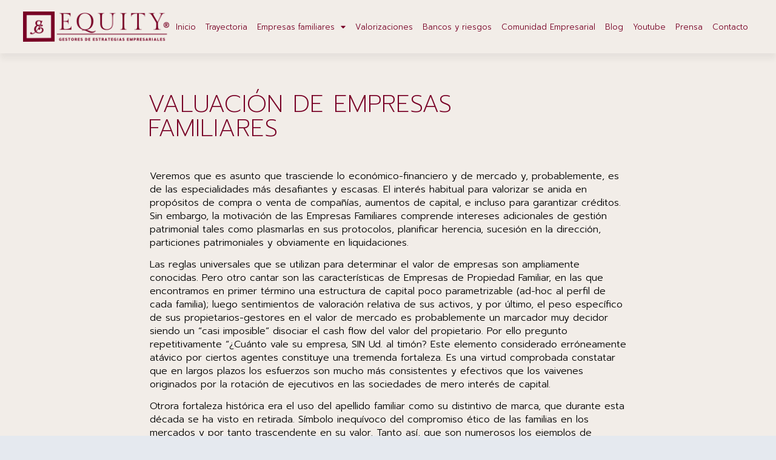

--- FILE ---
content_type: text/html; charset=UTF-8
request_url: https://www.equitysbc.com/valuacion-de-empresas-familiares/
body_size: 97805
content:
<!doctype html>
<html lang="es">
<head>
	<meta charset="UTF-8">
	<meta name="viewport" content="width=device-width, initial-scale=1">
	<link rel="profile" href="https://gmpg.org/xfn/11">
	<meta name='robots' content='index, follow, max-image-preview:large, max-snippet:-1, max-video-preview:-1' />

	<!-- This site is optimized with the Yoast SEO plugin v21.6 - https://yoast.com/wordpress/plugins/seo/ -->
	<title>VALUACIÓN DE EMPRESAS FAMILIARES - Equity</title>
	<link rel="canonical" href="https://www.equitysbc.com/valuacion-de-empresas-familiares/" />
	<meta property="og:locale" content="es_ES" />
	<meta property="og:type" content="article" />
	<meta property="og:title" content="VALUACIÓN DE EMPRESAS FAMILIARES - Equity" />
	<meta property="og:description" content="Veremos que es asunto que trasciende lo económico-financiero y de mercado y, probablemente, es de las especialidades más desafiantes y escasas. El interés habitual para valorizar se anida en propósitos de compra o venta de compañías, aumentos de capital, e incluso para garantizar créditos. Sin embargo, la motivación de las Empresas Familiares comprende intereses adicionales [&hellip;]" />
	<meta property="og:url" content="https://www.equitysbc.com/valuacion-de-empresas-familiares/" />
	<meta property="og:site_name" content="Equity" />
	<meta property="article:published_time" content="2019-05-08T14:41:36+00:00" />
	<meta property="article:modified_time" content="2022-02-02T15:02:13+00:00" />
	<meta property="og:image" content="https://www.equitysbc.com/wp-content/uploads/2021/12/Valuacion-de-Empresas-Familiares-08.05.jpg" />
	<meta property="og:image:width" content="633" />
	<meta property="og:image:height" content="325" />
	<meta property="og:image:type" content="image/jpeg" />
	<meta name="author" content="sites@loot.cl" />
	<meta name="twitter:card" content="summary_large_image" />
	<meta name="twitter:creator" content="@JorgeEquity" />
	<meta name="twitter:site" content="@JorgeEquity" />
	<meta name="twitter:label1" content="Escrito por" />
	<meta name="twitter:data1" content="sites@loot.cl" />
	<meta name="twitter:label2" content="Tiempo de lectura" />
	<meta name="twitter:data2" content="2 minutos" />
	<script type="application/ld+json" class="yoast-schema-graph">{"@context":"https://schema.org","@graph":[{"@type":"Article","@id":"https://www.equitysbc.com/valuacion-de-empresas-familiares/#article","isPartOf":{"@id":"https://www.equitysbc.com/valuacion-de-empresas-familiares/"},"author":{"name":"sites@loot.cl","@id":"https://www.equitysbc.com/#/schema/person/3171746b480b448774ab380e26deab64"},"headline":"VALUACIÓN DE EMPRESAS FAMILIARES","datePublished":"2019-05-08T14:41:36+00:00","dateModified":"2022-02-02T15:02:13+00:00","mainEntityOfPage":{"@id":"https://www.equitysbc.com/valuacion-de-empresas-familiares/"},"wordCount":387,"publisher":{"@id":"https://www.equitysbc.com/#organization"},"image":{"@id":"https://www.equitysbc.com/valuacion-de-empresas-familiares/#primaryimage"},"thumbnailUrl":"https://www.equitysbc.com/wp-content/uploads/2021/12/Valuacion-de-Empresas-Familiares-08.05.jpg","articleSection":["Prensa"],"inLanguage":"es"},{"@type":"WebPage","@id":"https://www.equitysbc.com/valuacion-de-empresas-familiares/","url":"https://www.equitysbc.com/valuacion-de-empresas-familiares/","name":"VALUACIÓN DE EMPRESAS FAMILIARES - Equity","isPartOf":{"@id":"https://www.equitysbc.com/#website"},"primaryImageOfPage":{"@id":"https://www.equitysbc.com/valuacion-de-empresas-familiares/#primaryimage"},"image":{"@id":"https://www.equitysbc.com/valuacion-de-empresas-familiares/#primaryimage"},"thumbnailUrl":"https://www.equitysbc.com/wp-content/uploads/2021/12/Valuacion-de-Empresas-Familiares-08.05.jpg","datePublished":"2019-05-08T14:41:36+00:00","dateModified":"2022-02-02T15:02:13+00:00","breadcrumb":{"@id":"https://www.equitysbc.com/valuacion-de-empresas-familiares/#breadcrumb"},"inLanguage":"es","potentialAction":[{"@type":"ReadAction","target":["https://www.equitysbc.com/valuacion-de-empresas-familiares/"]}]},{"@type":"ImageObject","inLanguage":"es","@id":"https://www.equitysbc.com/valuacion-de-empresas-familiares/#primaryimage","url":"https://www.equitysbc.com/wp-content/uploads/2021/12/Valuacion-de-Empresas-Familiares-08.05.jpg","contentUrl":"https://www.equitysbc.com/wp-content/uploads/2021/12/Valuacion-de-Empresas-Familiares-08.05.jpg","width":633,"height":325},{"@type":"BreadcrumbList","@id":"https://www.equitysbc.com/valuacion-de-empresas-familiares/#breadcrumb","itemListElement":[{"@type":"ListItem","position":1,"name":"Portada","item":"https://www.equitysbc.com/"},{"@type":"ListItem","position":2,"name":"VALUACIÓN DE EMPRESAS FAMILIARES"}]},{"@type":"WebSite","@id":"https://www.equitysbc.com/#website","url":"https://www.equitysbc.com/","name":"Equity SBC","description":"Estrategias innovadoras y disruptivas empresariales y bancarias.","publisher":{"@id":"https://www.equitysbc.com/#organization"},"potentialAction":[{"@type":"SearchAction","target":{"@type":"EntryPoint","urlTemplate":"https://www.equitysbc.com/?s={search_term_string}"},"query-input":"required name=search_term_string"}],"inLanguage":"es"},{"@type":"Organization","@id":"https://www.equitysbc.com/#organization","name":"Equity SBC","url":"https://www.equitysbc.com/","logo":{"@type":"ImageObject","inLanguage":"es","@id":"https://www.equitysbc.com/#/schema/logo/image/","url":"https://www.equitysbc.com/wp-content/uploads/2023/12/Equity-Logo-Nuevo.png","contentUrl":"https://www.equitysbc.com/wp-content/uploads/2023/12/Equity-Logo-Nuevo.png","width":500,"height":104,"caption":"Equity SBC"},"image":{"@id":"https://www.equitysbc.com/#/schema/logo/image/"},"sameAs":["https://twitter.com/JorgeEquity","https://www.linkedin.com/company/equitysbc/","https://www.youtube.com/channel/UCVJg_NRUPWxT5VZAIsmyKxQ"]},{"@type":"Person","@id":"https://www.equitysbc.com/#/schema/person/3171746b480b448774ab380e26deab64","name":"sites@loot.cl","image":{"@type":"ImageObject","inLanguage":"es","@id":"https://www.equitysbc.com/#/schema/person/image/","url":"https://secure.gravatar.com/avatar/d5eca021fa95440e7ce2c87dc932a3c3?s=96&d=mm&r=g","contentUrl":"https://secure.gravatar.com/avatar/d5eca021fa95440e7ce2c87dc932a3c3?s=96&d=mm&r=g","caption":"sites@loot.cl"},"sameAs":["https://www.equitysbc.com"]}]}</script>
	<!-- / Yoast SEO plugin. -->


<link rel="alternate" type="application/rss+xml" title="Equity &raquo; Feed" href="https://www.equitysbc.com/feed/" />
<link rel="alternate" type="application/rss+xml" title="Equity &raquo; Feed de los comentarios" href="https://www.equitysbc.com/comments/feed/" />
<script>
window._wpemojiSettings = {"baseUrl":"https:\/\/s.w.org\/images\/core\/emoji\/14.0.0\/72x72\/","ext":".png","svgUrl":"https:\/\/s.w.org\/images\/core\/emoji\/14.0.0\/svg\/","svgExt":".svg","source":{"concatemoji":"https:\/\/www.equitysbc.com\/wp-includes\/js\/wp-emoji-release.min.js?ver=6.1.9"}};
/*! This file is auto-generated */
!function(e,a,t){var n,r,o,i=a.createElement("canvas"),p=i.getContext&&i.getContext("2d");function s(e,t){var a=String.fromCharCode,e=(p.clearRect(0,0,i.width,i.height),p.fillText(a.apply(this,e),0,0),i.toDataURL());return p.clearRect(0,0,i.width,i.height),p.fillText(a.apply(this,t),0,0),e===i.toDataURL()}function c(e){var t=a.createElement("script");t.src=e,t.defer=t.type="text/javascript",a.getElementsByTagName("head")[0].appendChild(t)}for(o=Array("flag","emoji"),t.supports={everything:!0,everythingExceptFlag:!0},r=0;r<o.length;r++)t.supports[o[r]]=function(e){if(p&&p.fillText)switch(p.textBaseline="top",p.font="600 32px Arial",e){case"flag":return s([127987,65039,8205,9895,65039],[127987,65039,8203,9895,65039])?!1:!s([55356,56826,55356,56819],[55356,56826,8203,55356,56819])&&!s([55356,57332,56128,56423,56128,56418,56128,56421,56128,56430,56128,56423,56128,56447],[55356,57332,8203,56128,56423,8203,56128,56418,8203,56128,56421,8203,56128,56430,8203,56128,56423,8203,56128,56447]);case"emoji":return!s([129777,127995,8205,129778,127999],[129777,127995,8203,129778,127999])}return!1}(o[r]),t.supports.everything=t.supports.everything&&t.supports[o[r]],"flag"!==o[r]&&(t.supports.everythingExceptFlag=t.supports.everythingExceptFlag&&t.supports[o[r]]);t.supports.everythingExceptFlag=t.supports.everythingExceptFlag&&!t.supports.flag,t.DOMReady=!1,t.readyCallback=function(){t.DOMReady=!0},t.supports.everything||(n=function(){t.readyCallback()},a.addEventListener?(a.addEventListener("DOMContentLoaded",n,!1),e.addEventListener("load",n,!1)):(e.attachEvent("onload",n),a.attachEvent("onreadystatechange",function(){"complete"===a.readyState&&t.readyCallback()})),(e=t.source||{}).concatemoji?c(e.concatemoji):e.wpemoji&&e.twemoji&&(c(e.twemoji),c(e.wpemoji)))}(window,document,window._wpemojiSettings);
</script>
<style>
img.wp-smiley,
img.emoji {
	display: inline !important;
	border: none !important;
	box-shadow: none !important;
	height: 1em !important;
	width: 1em !important;
	margin: 0 0.07em !important;
	vertical-align: -0.1em !important;
	background: none !important;
	padding: 0 !important;
}
</style>
	<link rel='stylesheet' id='wp-block-library-css' href='https://www.equitysbc.com/wp-includes/css/dist/block-library/style.min.css?ver=6.1.9' media='all' />
<link rel='stylesheet' id='classic-theme-styles-css' href='https://www.equitysbc.com/wp-includes/css/classic-themes.min.css?ver=1' media='all' />
<style id='global-styles-inline-css'>
body{--wp--preset--color--black: #000000;--wp--preset--color--cyan-bluish-gray: #abb8c3;--wp--preset--color--white: #ffffff;--wp--preset--color--pale-pink: #f78da7;--wp--preset--color--vivid-red: #cf2e2e;--wp--preset--color--luminous-vivid-orange: #ff6900;--wp--preset--color--luminous-vivid-amber: #fcb900;--wp--preset--color--light-green-cyan: #7bdcb5;--wp--preset--color--vivid-green-cyan: #00d084;--wp--preset--color--pale-cyan-blue: #8ed1fc;--wp--preset--color--vivid-cyan-blue: #0693e3;--wp--preset--color--vivid-purple: #9b51e0;--wp--preset--gradient--vivid-cyan-blue-to-vivid-purple: linear-gradient(135deg,rgba(6,147,227,1) 0%,rgb(155,81,224) 100%);--wp--preset--gradient--light-green-cyan-to-vivid-green-cyan: linear-gradient(135deg,rgb(122,220,180) 0%,rgb(0,208,130) 100%);--wp--preset--gradient--luminous-vivid-amber-to-luminous-vivid-orange: linear-gradient(135deg,rgba(252,185,0,1) 0%,rgba(255,105,0,1) 100%);--wp--preset--gradient--luminous-vivid-orange-to-vivid-red: linear-gradient(135deg,rgba(255,105,0,1) 0%,rgb(207,46,46) 100%);--wp--preset--gradient--very-light-gray-to-cyan-bluish-gray: linear-gradient(135deg,rgb(238,238,238) 0%,rgb(169,184,195) 100%);--wp--preset--gradient--cool-to-warm-spectrum: linear-gradient(135deg,rgb(74,234,220) 0%,rgb(151,120,209) 20%,rgb(207,42,186) 40%,rgb(238,44,130) 60%,rgb(251,105,98) 80%,rgb(254,248,76) 100%);--wp--preset--gradient--blush-light-purple: linear-gradient(135deg,rgb(255,206,236) 0%,rgb(152,150,240) 100%);--wp--preset--gradient--blush-bordeaux: linear-gradient(135deg,rgb(254,205,165) 0%,rgb(254,45,45) 50%,rgb(107,0,62) 100%);--wp--preset--gradient--luminous-dusk: linear-gradient(135deg,rgb(255,203,112) 0%,rgb(199,81,192) 50%,rgb(65,88,208) 100%);--wp--preset--gradient--pale-ocean: linear-gradient(135deg,rgb(255,245,203) 0%,rgb(182,227,212) 50%,rgb(51,167,181) 100%);--wp--preset--gradient--electric-grass: linear-gradient(135deg,rgb(202,248,128) 0%,rgb(113,206,126) 100%);--wp--preset--gradient--midnight: linear-gradient(135deg,rgb(2,3,129) 0%,rgb(40,116,252) 100%);--wp--preset--duotone--dark-grayscale: url('#wp-duotone-dark-grayscale');--wp--preset--duotone--grayscale: url('#wp-duotone-grayscale');--wp--preset--duotone--purple-yellow: url('#wp-duotone-purple-yellow');--wp--preset--duotone--blue-red: url('#wp-duotone-blue-red');--wp--preset--duotone--midnight: url('#wp-duotone-midnight');--wp--preset--duotone--magenta-yellow: url('#wp-duotone-magenta-yellow');--wp--preset--duotone--purple-green: url('#wp-duotone-purple-green');--wp--preset--duotone--blue-orange: url('#wp-duotone-blue-orange');--wp--preset--font-size--small: 13px;--wp--preset--font-size--medium: 20px;--wp--preset--font-size--large: 36px;--wp--preset--font-size--x-large: 42px;--wp--preset--spacing--20: 0.44rem;--wp--preset--spacing--30: 0.67rem;--wp--preset--spacing--40: 1rem;--wp--preset--spacing--50: 1.5rem;--wp--preset--spacing--60: 2.25rem;--wp--preset--spacing--70: 3.38rem;--wp--preset--spacing--80: 5.06rem;}:where(.is-layout-flex){gap: 0.5em;}body .is-layout-flow > .alignleft{float: left;margin-inline-start: 0;margin-inline-end: 2em;}body .is-layout-flow > .alignright{float: right;margin-inline-start: 2em;margin-inline-end: 0;}body .is-layout-flow > .aligncenter{margin-left: auto !important;margin-right: auto !important;}body .is-layout-constrained > .alignleft{float: left;margin-inline-start: 0;margin-inline-end: 2em;}body .is-layout-constrained > .alignright{float: right;margin-inline-start: 2em;margin-inline-end: 0;}body .is-layout-constrained > .aligncenter{margin-left: auto !important;margin-right: auto !important;}body .is-layout-constrained > :where(:not(.alignleft):not(.alignright):not(.alignfull)){max-width: var(--wp--style--global--content-size);margin-left: auto !important;margin-right: auto !important;}body .is-layout-constrained > .alignwide{max-width: var(--wp--style--global--wide-size);}body .is-layout-flex{display: flex;}body .is-layout-flex{flex-wrap: wrap;align-items: center;}body .is-layout-flex > *{margin: 0;}:where(.wp-block-columns.is-layout-flex){gap: 2em;}.has-black-color{color: var(--wp--preset--color--black) !important;}.has-cyan-bluish-gray-color{color: var(--wp--preset--color--cyan-bluish-gray) !important;}.has-white-color{color: var(--wp--preset--color--white) !important;}.has-pale-pink-color{color: var(--wp--preset--color--pale-pink) !important;}.has-vivid-red-color{color: var(--wp--preset--color--vivid-red) !important;}.has-luminous-vivid-orange-color{color: var(--wp--preset--color--luminous-vivid-orange) !important;}.has-luminous-vivid-amber-color{color: var(--wp--preset--color--luminous-vivid-amber) !important;}.has-light-green-cyan-color{color: var(--wp--preset--color--light-green-cyan) !important;}.has-vivid-green-cyan-color{color: var(--wp--preset--color--vivid-green-cyan) !important;}.has-pale-cyan-blue-color{color: var(--wp--preset--color--pale-cyan-blue) !important;}.has-vivid-cyan-blue-color{color: var(--wp--preset--color--vivid-cyan-blue) !important;}.has-vivid-purple-color{color: var(--wp--preset--color--vivid-purple) !important;}.has-black-background-color{background-color: var(--wp--preset--color--black) !important;}.has-cyan-bluish-gray-background-color{background-color: var(--wp--preset--color--cyan-bluish-gray) !important;}.has-white-background-color{background-color: var(--wp--preset--color--white) !important;}.has-pale-pink-background-color{background-color: var(--wp--preset--color--pale-pink) !important;}.has-vivid-red-background-color{background-color: var(--wp--preset--color--vivid-red) !important;}.has-luminous-vivid-orange-background-color{background-color: var(--wp--preset--color--luminous-vivid-orange) !important;}.has-luminous-vivid-amber-background-color{background-color: var(--wp--preset--color--luminous-vivid-amber) !important;}.has-light-green-cyan-background-color{background-color: var(--wp--preset--color--light-green-cyan) !important;}.has-vivid-green-cyan-background-color{background-color: var(--wp--preset--color--vivid-green-cyan) !important;}.has-pale-cyan-blue-background-color{background-color: var(--wp--preset--color--pale-cyan-blue) !important;}.has-vivid-cyan-blue-background-color{background-color: var(--wp--preset--color--vivid-cyan-blue) !important;}.has-vivid-purple-background-color{background-color: var(--wp--preset--color--vivid-purple) !important;}.has-black-border-color{border-color: var(--wp--preset--color--black) !important;}.has-cyan-bluish-gray-border-color{border-color: var(--wp--preset--color--cyan-bluish-gray) !important;}.has-white-border-color{border-color: var(--wp--preset--color--white) !important;}.has-pale-pink-border-color{border-color: var(--wp--preset--color--pale-pink) !important;}.has-vivid-red-border-color{border-color: var(--wp--preset--color--vivid-red) !important;}.has-luminous-vivid-orange-border-color{border-color: var(--wp--preset--color--luminous-vivid-orange) !important;}.has-luminous-vivid-amber-border-color{border-color: var(--wp--preset--color--luminous-vivid-amber) !important;}.has-light-green-cyan-border-color{border-color: var(--wp--preset--color--light-green-cyan) !important;}.has-vivid-green-cyan-border-color{border-color: var(--wp--preset--color--vivid-green-cyan) !important;}.has-pale-cyan-blue-border-color{border-color: var(--wp--preset--color--pale-cyan-blue) !important;}.has-vivid-cyan-blue-border-color{border-color: var(--wp--preset--color--vivid-cyan-blue) !important;}.has-vivid-purple-border-color{border-color: var(--wp--preset--color--vivid-purple) !important;}.has-vivid-cyan-blue-to-vivid-purple-gradient-background{background: var(--wp--preset--gradient--vivid-cyan-blue-to-vivid-purple) !important;}.has-light-green-cyan-to-vivid-green-cyan-gradient-background{background: var(--wp--preset--gradient--light-green-cyan-to-vivid-green-cyan) !important;}.has-luminous-vivid-amber-to-luminous-vivid-orange-gradient-background{background: var(--wp--preset--gradient--luminous-vivid-amber-to-luminous-vivid-orange) !important;}.has-luminous-vivid-orange-to-vivid-red-gradient-background{background: var(--wp--preset--gradient--luminous-vivid-orange-to-vivid-red) !important;}.has-very-light-gray-to-cyan-bluish-gray-gradient-background{background: var(--wp--preset--gradient--very-light-gray-to-cyan-bluish-gray) !important;}.has-cool-to-warm-spectrum-gradient-background{background: var(--wp--preset--gradient--cool-to-warm-spectrum) !important;}.has-blush-light-purple-gradient-background{background: var(--wp--preset--gradient--blush-light-purple) !important;}.has-blush-bordeaux-gradient-background{background: var(--wp--preset--gradient--blush-bordeaux) !important;}.has-luminous-dusk-gradient-background{background: var(--wp--preset--gradient--luminous-dusk) !important;}.has-pale-ocean-gradient-background{background: var(--wp--preset--gradient--pale-ocean) !important;}.has-electric-grass-gradient-background{background: var(--wp--preset--gradient--electric-grass) !important;}.has-midnight-gradient-background{background: var(--wp--preset--gradient--midnight) !important;}.has-small-font-size{font-size: var(--wp--preset--font-size--small) !important;}.has-medium-font-size{font-size: var(--wp--preset--font-size--medium) !important;}.has-large-font-size{font-size: var(--wp--preset--font-size--large) !important;}.has-x-large-font-size{font-size: var(--wp--preset--font-size--x-large) !important;}
.wp-block-navigation a:where(:not(.wp-element-button)){color: inherit;}
:where(.wp-block-columns.is-layout-flex){gap: 2em;}
.wp-block-pullquote{font-size: 1.5em;line-height: 1.6;}
</style>
<link rel='stylesheet' id='hello-elementor-css' href='https://www.equitysbc.com/wp-content/themes/hello-elementor/style.min.css?ver=2.9.0' media='all' />
<link rel='stylesheet' id='hello-elementor-theme-style-css' href='https://www.equitysbc.com/wp-content/themes/hello-elementor/theme.min.css?ver=2.9.0' media='all' />
<link rel='stylesheet' id='elementor-frontend-css' href='https://www.equitysbc.com/wp-content/plugins/elementor/assets/css/frontend-lite.min.css?ver=3.18.2' media='all' />
<link rel='stylesheet' id='elementor-post-5-css' href='https://www.equitysbc.com/wp-content/uploads/elementor/css/post-5.css?ver=1703267512' media='all' />
<link rel='stylesheet' id='elementor-icons-css' href='https://www.equitysbc.com/wp-content/plugins/elementor/assets/lib/eicons/css/elementor-icons.min.css?ver=5.25.0' media='all' />
<link rel='stylesheet' id='swiper-css' href='https://www.equitysbc.com/wp-content/plugins/elementor/assets/lib/swiper/css/swiper.min.css?ver=5.3.6' media='all' />
<link rel='stylesheet' id='elementor-pro-css' href='https://www.equitysbc.com/wp-content/plugins/elementor-pro/assets/css/frontend-lite.min.css?ver=3.10.2' media='all' />
<link rel='stylesheet' id='elementor-global-css' href='https://www.equitysbc.com/wp-content/uploads/elementor/css/global.css?ver=1703267512' media='all' />
<link rel='stylesheet' id='elementor-post-1610-css' href='https://www.equitysbc.com/wp-content/uploads/elementor/css/post-1610.css?ver=1703608613' media='all' />
<link rel='stylesheet' id='elementor-post-30-css' href='https://www.equitysbc.com/wp-content/uploads/elementor/css/post-30.css?ver=1703610836' media='all' />
<link rel='stylesheet' id='elementor-post-18-css' href='https://www.equitysbc.com/wp-content/uploads/elementor/css/post-18.css?ver=1703268598' media='all' />
<link rel='stylesheet' id='elementor-post-37-css' href='https://www.equitysbc.com/wp-content/uploads/elementor/css/post-37.css?ver=1703267512' media='all' />
<link rel='stylesheet' id='google-fonts-1-css' href='https://fonts.googleapis.com/css?family=Prompt%3A100%2C100italic%2C200%2C200italic%2C300%2C300italic%2C400%2C400italic%2C500%2C500italic%2C600%2C600italic%2C700%2C700italic%2C800%2C800italic%2C900%2C900italic&#038;display=auto&#038;ver=6.1.9' media='all' />
<link rel='stylesheet' id='elementor-icons-shared-0-css' href='https://www.equitysbc.com/wp-content/plugins/elementor/assets/lib/font-awesome/css/fontawesome.min.css?ver=5.15.3' media='all' />
<link rel='stylesheet' id='elementor-icons-fa-solid-css' href='https://www.equitysbc.com/wp-content/plugins/elementor/assets/lib/font-awesome/css/solid.min.css?ver=5.15.3' media='all' />
<link rel='stylesheet' id='elementor-icons-fa-brands-css' href='https://www.equitysbc.com/wp-content/plugins/elementor/assets/lib/font-awesome/css/brands.min.css?ver=5.15.3' media='all' />
<link rel="preconnect" href="https://fonts.gstatic.com/" crossorigin><script src='https://www.equitysbc.com/wp-includes/js/jquery/jquery.min.js?ver=3.6.1' id='jquery-core-js'></script>
<script src='https://www.equitysbc.com/wp-includes/js/jquery/jquery-migrate.min.js?ver=3.3.2' id='jquery-migrate-js'></script>
<link rel="https://api.w.org/" href="https://www.equitysbc.com/wp-json/" /><link rel="alternate" type="application/json" href="https://www.equitysbc.com/wp-json/wp/v2/posts/784" /><link rel="EditURI" type="application/rsd+xml" title="RSD" href="https://www.equitysbc.com/xmlrpc.php?rsd" />
<link rel="wlwmanifest" type="application/wlwmanifest+xml" href="https://www.equitysbc.com/wp-includes/wlwmanifest.xml" />
<meta name="generator" content="WordPress 6.1.9" />
<link rel='shortlink' href='https://www.equitysbc.com/?p=784' />
<link rel="alternate" type="application/json+oembed" href="https://www.equitysbc.com/wp-json/oembed/1.0/embed?url=https%3A%2F%2Fwww.equitysbc.com%2Fvaluacion-de-empresas-familiares%2F" />
<link rel="alternate" type="text/xml+oembed" href="https://www.equitysbc.com/wp-json/oembed/1.0/embed?url=https%3A%2F%2Fwww.equitysbc.com%2Fvaluacion-de-empresas-familiares%2F&#038;format=xml" />
<meta name="generator" content="Elementor 3.18.2; features: e_dom_optimization, e_optimized_assets_loading, e_optimized_css_loading, additional_custom_breakpoints, block_editor_assets_optimize, e_image_loading_optimization; settings: css_print_method-external, google_font-enabled, font_display-auto">
<!-- Global site tag (gtag.js) - Google Analytics -->
<script async src="https://www.googletagmanager.com/gtag/js?id=G-CGHK5LL7Y7"></script>
<script>
  window.dataLayer = window.dataLayer || [];
  function gtag(){dataLayer.push(arguments);}
  gtag('js', new Date());

  gtag('config', 'G-CGHK5LL7Y7');
</script>
<link rel="icon" href="https://www.equitysbc.com/wp-content/uploads/2021/12/cropped-favicon-32x32.png" sizes="32x32" />
<link rel="icon" href="https://www.equitysbc.com/wp-content/uploads/2021/12/cropped-favicon-192x192.png" sizes="192x192" />
<link rel="apple-touch-icon" href="https://www.equitysbc.com/wp-content/uploads/2021/12/cropped-favicon-180x180.png" />
<meta name="msapplication-TileImage" content="https://www.equitysbc.com/wp-content/uploads/2021/12/cropped-favicon-270x270.png" />
		<style id="wp-custom-css">
			.elementor-810 .elementor-element.elementor-element-0287f29 > .elementor-element-populated {

  list-style: none !important;
	
}

/* Shrinking logo on scroll with transition */
.sticky-header .logo img {
    transition: max-height 0.3s ease; /* Adding transition for logo size change */
}

/* Adjusted height when the header shrinks */
.sticky-header.shrink {
    height: 60px; /* Adjust the desired height when shrinking */
    padding-top: 10px !important;
    padding-bottom: 20px !important;
}

/* Mobile & Tablet sticky header */
@media only screen and (max-width: 1024px) {
    .sticky-header.mobile-sticky {
        position: fixed;
        top: 0;
        left: 0;
        width: 100%;
        z-index: 999;
        /* Additional styles for mobile & tablet sticky header if needed */
    }
}
		</style>
		</head>
<body data-rsssl=1 class="post-template-default single single-post postid-784 single-format-standard wp-custom-logo elementor-default elementor-kit-5 elementor-page-18">

<svg xmlns="http://www.w3.org/2000/svg" viewBox="0 0 0 0" width="0" height="0" focusable="false" role="none" style="visibility: hidden; position: absolute; left: -9999px; overflow: hidden;" ><defs><filter id="wp-duotone-dark-grayscale"><feColorMatrix color-interpolation-filters="sRGB" type="matrix" values=" .299 .587 .114 0 0 .299 .587 .114 0 0 .299 .587 .114 0 0 .299 .587 .114 0 0 " /><feComponentTransfer color-interpolation-filters="sRGB" ><feFuncR type="table" tableValues="0 0.49803921568627" /><feFuncG type="table" tableValues="0 0.49803921568627" /><feFuncB type="table" tableValues="0 0.49803921568627" /><feFuncA type="table" tableValues="1 1" /></feComponentTransfer><feComposite in2="SourceGraphic" operator="in" /></filter></defs></svg><svg xmlns="http://www.w3.org/2000/svg" viewBox="0 0 0 0" width="0" height="0" focusable="false" role="none" style="visibility: hidden; position: absolute; left: -9999px; overflow: hidden;" ><defs><filter id="wp-duotone-grayscale"><feColorMatrix color-interpolation-filters="sRGB" type="matrix" values=" .299 .587 .114 0 0 .299 .587 .114 0 0 .299 .587 .114 0 0 .299 .587 .114 0 0 " /><feComponentTransfer color-interpolation-filters="sRGB" ><feFuncR type="table" tableValues="0 1" /><feFuncG type="table" tableValues="0 1" /><feFuncB type="table" tableValues="0 1" /><feFuncA type="table" tableValues="1 1" /></feComponentTransfer><feComposite in2="SourceGraphic" operator="in" /></filter></defs></svg><svg xmlns="http://www.w3.org/2000/svg" viewBox="0 0 0 0" width="0" height="0" focusable="false" role="none" style="visibility: hidden; position: absolute; left: -9999px; overflow: hidden;" ><defs><filter id="wp-duotone-purple-yellow"><feColorMatrix color-interpolation-filters="sRGB" type="matrix" values=" .299 .587 .114 0 0 .299 .587 .114 0 0 .299 .587 .114 0 0 .299 .587 .114 0 0 " /><feComponentTransfer color-interpolation-filters="sRGB" ><feFuncR type="table" tableValues="0.54901960784314 0.98823529411765" /><feFuncG type="table" tableValues="0 1" /><feFuncB type="table" tableValues="0.71764705882353 0.25490196078431" /><feFuncA type="table" tableValues="1 1" /></feComponentTransfer><feComposite in2="SourceGraphic" operator="in" /></filter></defs></svg><svg xmlns="http://www.w3.org/2000/svg" viewBox="0 0 0 0" width="0" height="0" focusable="false" role="none" style="visibility: hidden; position: absolute; left: -9999px; overflow: hidden;" ><defs><filter id="wp-duotone-blue-red"><feColorMatrix color-interpolation-filters="sRGB" type="matrix" values=" .299 .587 .114 0 0 .299 .587 .114 0 0 .299 .587 .114 0 0 .299 .587 .114 0 0 " /><feComponentTransfer color-interpolation-filters="sRGB" ><feFuncR type="table" tableValues="0 1" /><feFuncG type="table" tableValues="0 0.27843137254902" /><feFuncB type="table" tableValues="0.5921568627451 0.27843137254902" /><feFuncA type="table" tableValues="1 1" /></feComponentTransfer><feComposite in2="SourceGraphic" operator="in" /></filter></defs></svg><svg xmlns="http://www.w3.org/2000/svg" viewBox="0 0 0 0" width="0" height="0" focusable="false" role="none" style="visibility: hidden; position: absolute; left: -9999px; overflow: hidden;" ><defs><filter id="wp-duotone-midnight"><feColorMatrix color-interpolation-filters="sRGB" type="matrix" values=" .299 .587 .114 0 0 .299 .587 .114 0 0 .299 .587 .114 0 0 .299 .587 .114 0 0 " /><feComponentTransfer color-interpolation-filters="sRGB" ><feFuncR type="table" tableValues="0 0" /><feFuncG type="table" tableValues="0 0.64705882352941" /><feFuncB type="table" tableValues="0 1" /><feFuncA type="table" tableValues="1 1" /></feComponentTransfer><feComposite in2="SourceGraphic" operator="in" /></filter></defs></svg><svg xmlns="http://www.w3.org/2000/svg" viewBox="0 0 0 0" width="0" height="0" focusable="false" role="none" style="visibility: hidden; position: absolute; left: -9999px; overflow: hidden;" ><defs><filter id="wp-duotone-magenta-yellow"><feColorMatrix color-interpolation-filters="sRGB" type="matrix" values=" .299 .587 .114 0 0 .299 .587 .114 0 0 .299 .587 .114 0 0 .299 .587 .114 0 0 " /><feComponentTransfer color-interpolation-filters="sRGB" ><feFuncR type="table" tableValues="0.78039215686275 1" /><feFuncG type="table" tableValues="0 0.94901960784314" /><feFuncB type="table" tableValues="0.35294117647059 0.47058823529412" /><feFuncA type="table" tableValues="1 1" /></feComponentTransfer><feComposite in2="SourceGraphic" operator="in" /></filter></defs></svg><svg xmlns="http://www.w3.org/2000/svg" viewBox="0 0 0 0" width="0" height="0" focusable="false" role="none" style="visibility: hidden; position: absolute; left: -9999px; overflow: hidden;" ><defs><filter id="wp-duotone-purple-green"><feColorMatrix color-interpolation-filters="sRGB" type="matrix" values=" .299 .587 .114 0 0 .299 .587 .114 0 0 .299 .587 .114 0 0 .299 .587 .114 0 0 " /><feComponentTransfer color-interpolation-filters="sRGB" ><feFuncR type="table" tableValues="0.65098039215686 0.40392156862745" /><feFuncG type="table" tableValues="0 1" /><feFuncB type="table" tableValues="0.44705882352941 0.4" /><feFuncA type="table" tableValues="1 1" /></feComponentTransfer><feComposite in2="SourceGraphic" operator="in" /></filter></defs></svg><svg xmlns="http://www.w3.org/2000/svg" viewBox="0 0 0 0" width="0" height="0" focusable="false" role="none" style="visibility: hidden; position: absolute; left: -9999px; overflow: hidden;" ><defs><filter id="wp-duotone-blue-orange"><feColorMatrix color-interpolation-filters="sRGB" type="matrix" values=" .299 .587 .114 0 0 .299 .587 .114 0 0 .299 .587 .114 0 0 .299 .587 .114 0 0 " /><feComponentTransfer color-interpolation-filters="sRGB" ><feFuncR type="table" tableValues="0.098039215686275 1" /><feFuncG type="table" tableValues="0 0.66274509803922" /><feFuncB type="table" tableValues="0.84705882352941 0.41960784313725" /><feFuncA type="table" tableValues="1 1" /></feComponentTransfer><feComposite in2="SourceGraphic" operator="in" /></filter></defs></svg>
<a class="skip-link screen-reader-text" href="#content">Ir al contenido</a>

		<div data-elementor-type="header" data-elementor-id="1610" class="elementor elementor-1610 elementor-location-header">
								<header class="elementor-section elementor-top-section elementor-element elementor-element-3a28948 elementor-section-full_width elementor-section-content-middle elementor-section-stretched sticky-header elementor-section-height-default elementor-section-height-default" data-id="3a28948" data-element_type="section" data-settings="{&quot;background_background&quot;:&quot;classic&quot;,&quot;sticky&quot;:&quot;top&quot;,&quot;stretch_section&quot;:&quot;section-stretched&quot;,&quot;sticky_on&quot;:[&quot;desktop&quot;],&quot;sticky_offset&quot;:0,&quot;sticky_effects_offset&quot;:0}">
						<div class="elementor-container elementor-column-gap-no">
					<div class="elementor-column elementor-col-50 elementor-top-column elementor-element elementor-element-c65b8f7" data-id="c65b8f7" data-element_type="column">
			<div class="elementor-widget-wrap elementor-element-populated">
								<div class="elementor-element elementor-element-2fe1fda logo elementor-widget elementor-widget-theme-site-logo elementor-widget-image" data-id="2fe1fda" data-element_type="widget" data-widget_type="theme-site-logo.default">
				<div class="elementor-widget-container">
			<style>/*! elementor - v3.18.0 - 08-12-2023 */
.elementor-widget-image{text-align:center}.elementor-widget-image a{display:inline-block}.elementor-widget-image a img[src$=".svg"]{width:48px}.elementor-widget-image img{vertical-align:middle;display:inline-block}</style>													<a href="https://www.equitysbc.com">
							<img width="500" height="104" src="https://www.equitysbc.com/wp-content/uploads/2023/12/Equity-Logo-Nuevo.png" class="attachment-full size-full wp-image-1834" alt="" srcset="https://www.equitysbc.com/wp-content/uploads/2023/12/Equity-Logo-Nuevo.png 500w, https://www.equitysbc.com/wp-content/uploads/2023/12/Equity-Logo-Nuevo-300x62.png 300w" sizes="(max-width: 500px) 100vw, 500px" />								</a>
															</div>
				</div>
					</div>
		</div>
				<div class="elementor-column elementor-col-50 elementor-top-column elementor-element elementor-element-d68c91a" data-id="d68c91a" data-element_type="column">
			<div class="elementor-widget-wrap elementor-element-populated">
								<div class="elementor-element elementor-element-7b48a07 elementor-nav-menu__align-right elementor-nav-menu--stretch elementor-nav-menu--dropdown-tablet elementor-nav-menu__text-align-aside elementor-nav-menu--toggle elementor-nav-menu--burger elementor-widget elementor-widget-nav-menu" data-id="7b48a07" data-element_type="widget" data-settings="{&quot;full_width&quot;:&quot;stretch&quot;,&quot;layout&quot;:&quot;horizontal&quot;,&quot;submenu_icon&quot;:{&quot;value&quot;:&quot;&lt;i class=\&quot;fas fa-caret-down\&quot;&gt;&lt;\/i&gt;&quot;,&quot;library&quot;:&quot;fa-solid&quot;},&quot;toggle&quot;:&quot;burger&quot;}" data-widget_type="nav-menu.default">
				<div class="elementor-widget-container">
			<link rel="stylesheet" href="https://www.equitysbc.com/wp-content/plugins/elementor-pro/assets/css/widget-nav-menu.min.css">			<nav migration_allowed="1" migrated="0" class="elementor-nav-menu--main elementor-nav-menu__container elementor-nav-menu--layout-horizontal e--pointer-none">
				<ul id="menu-1-7b48a07" class="elementor-nav-menu"><li class="menu-item menu-item-type-post_type menu-item-object-page menu-item-home menu-item-580"><a href="https://www.equitysbc.com/" class="elementor-item">Inicio</a></li>
<li class="menu-item menu-item-type-post_type menu-item-object-page menu-item-584"><a href="https://www.equitysbc.com/trayectoria/" class="elementor-item">Trayectoria</a></li>
<li class="menu-item menu-item-type-post_type menu-item-object-page menu-item-has-children menu-item-186"><a href="https://www.equitysbc.com/empresas-y-conglomerados-familiares/" class="elementor-item">Empresas familiares</a>
<ul class="sub-menu elementor-nav-menu--dropdown">
	<li class="menu-item menu-item-type-custom menu-item-object-custom menu-item-1842"><a href="https://www.equitysbc.com/empresas-y-conglomerados-familiares/#scanner-empresarial" class="elementor-sub-item elementor-item-anchor">Scanner empresarial</a></li>
	<li class="menu-item menu-item-type-custom menu-item-object-custom menu-item-1844"><a href="https://www.equitysbc.com/empresas-y-conglomerados-familiares/#estrategias" class="elementor-sub-item elementor-item-anchor">Estrategias</a></li>
	<li class="menu-item menu-item-type-custom menu-item-object-custom menu-item-1845"><a href="https://www.equitysbc.com/empresas-y-conglomerados-familiares/#estrategias" class="elementor-sub-item elementor-item-anchor">Management metrics</a></li>
	<li class="menu-item menu-item-type-custom menu-item-object-custom menu-item-1846"><a href="https://www.equitysbc.com/empresas-y-conglomerados-familiares/#protocolos" class="elementor-sub-item elementor-item-anchor">Protocolos</a></li>
	<li class="menu-item menu-item-type-custom menu-item-object-custom menu-item-1847"><a href="https://www.equitysbc.com/empresas-y-conglomerados-familiares/#consejo-de-familia" class="elementor-sub-item elementor-item-anchor">Consejo de familia</a></li>
	<li class="menu-item menu-item-type-custom menu-item-object-custom menu-item-1848"><a href="https://www.equitysbc.com/empresas-y-conglomerados-familiares/#consejo-de-familia" class="elementor-sub-item elementor-item-anchor">Sucesión generacional</a></li>
	<li class="menu-item menu-item-type-custom menu-item-object-custom menu-item-1849"><a href="https://www.equitysbc.com/empresas-y-conglomerados-familiares/#consejo-directivo" class="elementor-sub-item elementor-item-anchor">Consejo directivo</a></li>
	<li class="menu-item menu-item-type-custom menu-item-object-custom menu-item-1850"><a href="https://www.equitysbc.com/empresas-y-conglomerados-familiares/#division-de-patrimonios" class="elementor-sub-item elementor-item-anchor">División de patrimonios</a></li>
	<li class="menu-item menu-item-type-custom menu-item-object-custom menu-item-1854"><a href="https://www.equitysbc.com/empresas-y-conglomerados-familiares/#salvataje-de-empresas" class="elementor-sub-item elementor-item-anchor">Salvataje de empresas</a></li>
</ul>
</li>
<li class="menu-item menu-item-type-post_type menu-item-object-page menu-item-587"><a href="https://www.equitysbc.com/valorizaciones-fusiones-adquisiciones-y-negociaciones/" class="elementor-item">Valorizaciones</a></li>
<li class="menu-item menu-item-type-post_type menu-item-object-page menu-item-583"><a href="https://www.equitysbc.com/bancos-y-riesgos/" class="elementor-item">Bancos y riesgos</a></li>
<li class="menu-item menu-item-type-post_type menu-item-object-page menu-item-585"><a href="https://www.equitysbc.com/responsabilidad-social-empresarial/" class="elementor-item">Comunidad Empresarial</a></li>
<li class="menu-item menu-item-type-taxonomy menu-item-object-category menu-item-961"><a href="https://www.equitysbc.com/category/blog/" class="elementor-item">Blog</a></li>
<li class="menu-item menu-item-type-taxonomy menu-item-object-category menu-item-1599"><a href="https://www.equitysbc.com/category/canal-equity-youtube/" class="elementor-item">Youtube</a></li>
<li class="menu-item menu-item-type-taxonomy menu-item-object-category current-post-ancestor current-menu-parent current-post-parent menu-item-960"><a href="https://www.equitysbc.com/category/prensa/" class="elementor-item">Prensa</a></li>
<li class="menu-item menu-item-type-custom menu-item-object-custom menu-item-578"><a href="/contacto" class="elementor-item">Contacto</a></li>
</ul>			</nav>
					<div class="elementor-menu-toggle" role="button" tabindex="0" aria-label="Alternar menú" aria-expanded="false">
			<i aria-hidden="true" role="presentation" class="elementor-menu-toggle__icon--open eicon-menu-bar"></i><i aria-hidden="true" role="presentation" class="elementor-menu-toggle__icon--close eicon-close"></i>			<span class="elementor-screen-only">Menú</span>
		</div>
					<nav class="elementor-nav-menu--dropdown elementor-nav-menu__container" aria-hidden="true">
				<ul id="menu-2-7b48a07" class="elementor-nav-menu"><li class="menu-item menu-item-type-post_type menu-item-object-page menu-item-home menu-item-580"><a href="https://www.equitysbc.com/" class="elementor-item" tabindex="-1">Inicio</a></li>
<li class="menu-item menu-item-type-post_type menu-item-object-page menu-item-584"><a href="https://www.equitysbc.com/trayectoria/" class="elementor-item" tabindex="-1">Trayectoria</a></li>
<li class="menu-item menu-item-type-post_type menu-item-object-page menu-item-has-children menu-item-186"><a href="https://www.equitysbc.com/empresas-y-conglomerados-familiares/" class="elementor-item" tabindex="-1">Empresas familiares</a>
<ul class="sub-menu elementor-nav-menu--dropdown">
	<li class="menu-item menu-item-type-custom menu-item-object-custom menu-item-1842"><a href="https://www.equitysbc.com/empresas-y-conglomerados-familiares/#scanner-empresarial" class="elementor-sub-item elementor-item-anchor" tabindex="-1">Scanner empresarial</a></li>
	<li class="menu-item menu-item-type-custom menu-item-object-custom menu-item-1844"><a href="https://www.equitysbc.com/empresas-y-conglomerados-familiares/#estrategias" class="elementor-sub-item elementor-item-anchor" tabindex="-1">Estrategias</a></li>
	<li class="menu-item menu-item-type-custom menu-item-object-custom menu-item-1845"><a href="https://www.equitysbc.com/empresas-y-conglomerados-familiares/#estrategias" class="elementor-sub-item elementor-item-anchor" tabindex="-1">Management metrics</a></li>
	<li class="menu-item menu-item-type-custom menu-item-object-custom menu-item-1846"><a href="https://www.equitysbc.com/empresas-y-conglomerados-familiares/#protocolos" class="elementor-sub-item elementor-item-anchor" tabindex="-1">Protocolos</a></li>
	<li class="menu-item menu-item-type-custom menu-item-object-custom menu-item-1847"><a href="https://www.equitysbc.com/empresas-y-conglomerados-familiares/#consejo-de-familia" class="elementor-sub-item elementor-item-anchor" tabindex="-1">Consejo de familia</a></li>
	<li class="menu-item menu-item-type-custom menu-item-object-custom menu-item-1848"><a href="https://www.equitysbc.com/empresas-y-conglomerados-familiares/#consejo-de-familia" class="elementor-sub-item elementor-item-anchor" tabindex="-1">Sucesión generacional</a></li>
	<li class="menu-item menu-item-type-custom menu-item-object-custom menu-item-1849"><a href="https://www.equitysbc.com/empresas-y-conglomerados-familiares/#consejo-directivo" class="elementor-sub-item elementor-item-anchor" tabindex="-1">Consejo directivo</a></li>
	<li class="menu-item menu-item-type-custom menu-item-object-custom menu-item-1850"><a href="https://www.equitysbc.com/empresas-y-conglomerados-familiares/#division-de-patrimonios" class="elementor-sub-item elementor-item-anchor" tabindex="-1">División de patrimonios</a></li>
	<li class="menu-item menu-item-type-custom menu-item-object-custom menu-item-1854"><a href="https://www.equitysbc.com/empresas-y-conglomerados-familiares/#salvataje-de-empresas" class="elementor-sub-item elementor-item-anchor" tabindex="-1">Salvataje de empresas</a></li>
</ul>
</li>
<li class="menu-item menu-item-type-post_type menu-item-object-page menu-item-587"><a href="https://www.equitysbc.com/valorizaciones-fusiones-adquisiciones-y-negociaciones/" class="elementor-item" tabindex="-1">Valorizaciones</a></li>
<li class="menu-item menu-item-type-post_type menu-item-object-page menu-item-583"><a href="https://www.equitysbc.com/bancos-y-riesgos/" class="elementor-item" tabindex="-1">Bancos y riesgos</a></li>
<li class="menu-item menu-item-type-post_type menu-item-object-page menu-item-585"><a href="https://www.equitysbc.com/responsabilidad-social-empresarial/" class="elementor-item" tabindex="-1">Comunidad Empresarial</a></li>
<li class="menu-item menu-item-type-taxonomy menu-item-object-category menu-item-961"><a href="https://www.equitysbc.com/category/blog/" class="elementor-item" tabindex="-1">Blog</a></li>
<li class="menu-item menu-item-type-taxonomy menu-item-object-category menu-item-1599"><a href="https://www.equitysbc.com/category/canal-equity-youtube/" class="elementor-item" tabindex="-1">Youtube</a></li>
<li class="menu-item menu-item-type-taxonomy menu-item-object-category current-post-ancestor current-menu-parent current-post-parent menu-item-960"><a href="https://www.equitysbc.com/category/prensa/" class="elementor-item" tabindex="-1">Prensa</a></li>
<li class="menu-item menu-item-type-custom menu-item-object-custom menu-item-578"><a href="/contacto" class="elementor-item" tabindex="-1">Contacto</a></li>
</ul>			</nav>
				</div>
				</div>
					</div>
		</div>
							</div>
		</header>
						</div>
				<div data-elementor-type="single" data-elementor-id="18" class="elementor elementor-18 elementor-location-single post-784 post type-post status-publish format-standard has-post-thumbnail hentry category-prensa">
								<section class="elementor-section elementor-top-section elementor-element elementor-element-627d6ae2 elementor-section-boxed elementor-section-height-default elementor-section-height-default" data-id="627d6ae2" data-element_type="section" id="postcontent" data-settings="{&quot;background_background&quot;:&quot;classic&quot;}">
						<div class="elementor-container elementor-column-gap-no">
					<div class="elementor-column elementor-col-100 elementor-top-column elementor-element elementor-element-313a552" data-id="313a552" data-element_type="column">
			<div class="elementor-widget-wrap elementor-element-populated">
								<div class="elementor-element elementor-element-28a54e4f animated-fast elementor-invisible elementor-widget elementor-widget-heading" data-id="28a54e4f" data-element_type="widget" data-settings="{&quot;_animation&quot;:&quot;fadeIn&quot;}" data-widget_type="heading.default">
				<div class="elementor-widget-container">
			<style>/*! elementor - v3.18.0 - 08-12-2023 */
.elementor-heading-title{padding:0;margin:0;line-height:1}.elementor-widget-heading .elementor-heading-title[class*=elementor-size-]>a{color:inherit;font-size:inherit;line-height:inherit}.elementor-widget-heading .elementor-heading-title.elementor-size-small{font-size:15px}.elementor-widget-heading .elementor-heading-title.elementor-size-medium{font-size:19px}.elementor-widget-heading .elementor-heading-title.elementor-size-large{font-size:29px}.elementor-widget-heading .elementor-heading-title.elementor-size-xl{font-size:39px}.elementor-widget-heading .elementor-heading-title.elementor-size-xxl{font-size:59px}</style><h1 class="elementor-heading-title elementor-size-default">VALUACIÓN DE EMPRESAS FAMILIARES</h1>		</div>
				</div>
				<div class="elementor-element elementor-element-d541d12 elementor-widget elementor-widget-theme-post-content" data-id="d541d12" data-element_type="widget" data-widget_type="theme-post-content.default">
				<div class="elementor-widget-container">
			
<p>Veremos que es asunto que trasciende lo económico-financiero y de mercado y, probablemente, es de las especialidades más desafiantes y escasas. El interés habitual para valorizar se anida en propósitos de compra o venta de compañías, aumentos de capital, e incluso para garantizar créditos. Sin embargo, la motivación de las Empresas Familiares comprende intereses adicionales de gestión patrimonial tales como plasmarlas en sus protocolos, planificar herencia, sucesión en la dirección, particiones patrimoniales y obviamente en liquidaciones. </p>



<p>Las reglas universales que se utilizan para determinar el valor de empresas son ampliamente conocidas. Pero otro cantar son las características de Empresas de Propiedad Familiar, en las que  encontramos en primer término una estructura de capital poco parametrizable (ad-hoc al perfil de cada familia); luego sentimientos de valoración relativa de sus activos, y por último, el peso específico de sus propietarios-gestores en el valor de mercado es probablemente un marcador muy decidor siendo un “casi imposible” disociar el cash flow del valor del propietario. Por ello pregunto repetitivamente “¿Cuánto vale su empresa, SIN Ud. al timón? Este elemento considerado erróneamente atávico por ciertos agentes constituye una tremenda fortaleza. Es una virtud comprobada constatar que en largos plazos los esfuerzos son mucho más consistentes y efectivos que los vaivenes originados por la rotación de ejecutivos en las sociedades de mero interés de capital. </p>



<p>Otrora fortaleza histórica era el uso del apellido familiar como su distintivo de marca, que durante esta década se ha visto en retirada. Símbolo inequívoco del compromiso ético de las familias en los mercados y por tanto trascendente en su valor. Tanto así, que son numerosos los ejemplos de empresas que fueron traspasadas de propiedad y que los han mantenido. Por ello instituimos el concepto de “Apellido-Marca”. </p>



<p>Qué duda cabe, concluyendo, la valorización de empresas familiares corre por una vertiente diferente. Plataforma de evaluación, afán, criterios decisionales deben calibrarse acorde a estándares no convencionales y los múltiplos financieros pertinentes habrá que construirlos ya que los tradicionales los veo como meras estadísticas longitudinales.</p>



<p><strong>Jorge A. Yunis J.</strong><br /><a href="mailto:jorge.yunis@equitysbc.com" target="_blank" rel="noreferrer noopener">jorge.yunis@equitysbc.com</a> <br />Director de Empresas Familiares <br />Senior Fellow &amp; Mentor Family Firm Institute – Boston</p>
		</div>
				</div>
				<div class="elementor-element elementor-element-2e3f45b elementor-widget elementor-widget-theme-post-featured-image elementor-widget-image" data-id="2e3f45b" data-element_type="widget" data-widget_type="theme-post-featured-image.default">
				<div class="elementor-widget-container">
															<img width="633" height="325" src="https://www.equitysbc.com/wp-content/uploads/2021/12/Valuacion-de-Empresas-Familiares-08.05.jpg" class="attachment-full size-full wp-image-785" alt="" srcset="https://www.equitysbc.com/wp-content/uploads/2021/12/Valuacion-de-Empresas-Familiares-08.05.jpg 633w, https://www.equitysbc.com/wp-content/uploads/2021/12/Valuacion-de-Empresas-Familiares-08.05-300x154.jpg 300w" sizes="(max-width: 633px) 100vw, 633px" />															</div>
				</div>
				<div class="elementor-element elementor-element-49874458 elementor-widget elementor-widget-post-navigation" data-id="49874458" data-element_type="widget" data-widget_type="post-navigation.default">
				<div class="elementor-widget-container">
			<link rel="stylesheet" href="https://www.equitysbc.com/wp-content/plugins/elementor-pro/assets/css/widget-theme-elements.min.css">		<div class="elementor-post-navigation">
			<div class="elementor-post-navigation__prev elementor-post-navigation__link">
				<a href="https://www.equitysbc.com/re-escribir-la-ruta-rumbo-y-derrota-estrategica/" rel="prev"><span class="elementor-post-navigation__link__prev"><span class="post-navigation__prev--label">Previous Article</span></span></a>			</div>
						<div class="elementor-post-navigation__next elementor-post-navigation__link">
				<a href="https://www.equitysbc.com/directorios-para-procesos-de-sucesion-y-tiempos-complejos/" rel="next"><span class="elementor-post-navigation__link__next"><span class="post-navigation__next--label">Next Article</span></span></a>			</div>
		</div>
				</div>
				</div>
					</div>
		</div>
							</div>
		</section>
						</div>
				<footer data-elementor-type="footer" data-elementor-id="30" class="elementor elementor-30 elementor-location-footer">
								<section class="elementor-section elementor-top-section elementor-element elementor-element-5257f8d1 elementor-section-full_width elementor-section-height-min-height elementor-section-items-stretch elementor-section-content-middle elementor-section-height-default" data-id="5257f8d1" data-element_type="section">
						<div class="elementor-container elementor-column-gap-default">
					<div class="elementor-column elementor-col-50 elementor-top-column elementor-element elementor-element-39f182b0" data-id="39f182b0" data-element_type="column" data-settings="{&quot;background_background&quot;:&quot;slideshow&quot;,&quot;background_slideshow_gallery&quot;:[{&quot;id&quot;:389,&quot;url&quot;:&quot;https:\/\/www.equitysbc.com\/wp-content\/uploads\/2021\/12\/pexels-mikhail-nilov-8872221-comp.jpg&quot;},{&quot;id&quot;:434,&quot;url&quot;:&quot;https:\/\/www.equitysbc.com\/wp-content\/uploads\/2021\/12\/pexels-fauxels-3183172-comp.jpg&quot;}],&quot;background_slideshow_transition_duration&quot;:1000,&quot;background_slideshow_loop&quot;:&quot;yes&quot;,&quot;background_slideshow_slide_duration&quot;:5000,&quot;background_slideshow_slide_transition&quot;:&quot;fade&quot;}">
			<div class="elementor-widget-wrap elementor-element-populated">
								<div class="elementor-element elementor-element-42ec7171 elementor-widget elementor-widget-spacer" data-id="42ec7171" data-element_type="widget" data-widget_type="spacer.default">
				<div class="elementor-widget-container">
			<style>/*! elementor - v3.18.0 - 08-12-2023 */
.elementor-column .elementor-spacer-inner{height:var(--spacer-size)}.e-con{--container-widget-width:100%}.e-con-inner>.elementor-widget-spacer,.e-con>.elementor-widget-spacer{width:var(--container-widget-width,var(--spacer-size));--align-self:var(--container-widget-align-self,initial);--flex-shrink:0}.e-con-inner>.elementor-widget-spacer>.elementor-widget-container,.e-con>.elementor-widget-spacer>.elementor-widget-container{height:100%;width:100%}.e-con-inner>.elementor-widget-spacer>.elementor-widget-container>.elementor-spacer,.e-con>.elementor-widget-spacer>.elementor-widget-container>.elementor-spacer{height:100%}.e-con-inner>.elementor-widget-spacer>.elementor-widget-container>.elementor-spacer>.elementor-spacer-inner,.e-con>.elementor-widget-spacer>.elementor-widget-container>.elementor-spacer>.elementor-spacer-inner{height:var(--container-widget-height,var(--spacer-size))}.e-con-inner>.elementor-widget-spacer.elementor-widget-empty,.e-con>.elementor-widget-spacer.elementor-widget-empty{position:relative;min-height:22px;min-width:22px}.e-con-inner>.elementor-widget-spacer.elementor-widget-empty .elementor-widget-empty-icon,.e-con>.elementor-widget-spacer.elementor-widget-empty .elementor-widget-empty-icon{position:absolute;top:0;bottom:0;left:0;right:0;margin:auto;padding:0;width:22px;height:22px}</style>		<div class="elementor-spacer">
			<div class="elementor-spacer-inner"></div>
		</div>
				</div>
				</div>
					</div>
		</div>
				<div class="elementor-column elementor-col-50 elementor-top-column elementor-element elementor-element-9ae50ca" data-id="9ae50ca" data-element_type="column" data-settings="{&quot;background_background&quot;:&quot;classic&quot;}">
			<div class="elementor-widget-wrap elementor-element-populated">
								<div class="elementor-element elementor-element-22e95022 elementor-widget elementor-widget-heading" data-id="22e95022" data-element_type="widget" data-widget_type="heading.default">
				<div class="elementor-widget-container">
			<h2 class="elementor-heading-title elementor-size-default">El éxito del futuro no dependerá de los errores el pasado, sino de lo que se dejó de innovar.</h2>		</div>
				</div>
				<div class="elementor-element elementor-element-3f22eb9b elementor-tablet-align-center elementor-mobile-align-left elementor-widget elementor-widget-button" data-id="3f22eb9b" data-element_type="widget" data-widget_type="button.default">
				<div class="elementor-widget-container">
					<div class="elementor-button-wrapper">
			<a class="elementor-button elementor-button-link elementor-size-sm" href="https://www.equitysbc.com/contacto">
						<span class="elementor-button-content-wrapper">
						<span class="elementor-button-text">¿Cómo podemos ayudarle?</span>
		</span>
					</a>
		</div>
				</div>
				</div>
					</div>
		</div>
							</div>
		</section>
				<section class="elementor-section elementor-top-section elementor-element elementor-element-73456ecc elementor-section-full_width elementor-section-height-min-height elementor-section-items-stretch elementor-section-content-middle elementor-section-height-default" data-id="73456ecc" data-element_type="section" data-settings="{&quot;background_background&quot;:&quot;classic&quot;}">
						<div class="elementor-container elementor-column-gap-default">
					<div class="elementor-column elementor-col-50 elementor-top-column elementor-element elementor-element-209a80b2" data-id="209a80b2" data-element_type="column" data-settings="{&quot;background_background&quot;:&quot;classic&quot;}">
			<div class="elementor-widget-wrap elementor-element-populated">
								<div class="elementor-element elementor-element-77ce7a0 elementor-widget elementor-widget-image" data-id="77ce7a0" data-element_type="widget" data-widget_type="image.default">
				<div class="elementor-widget-container">
															<img fetchpriority="high" width="530" height="510" src="https://www.equitysbc.com/wp-content/uploads/2021/12/isotipo.png" class="attachment-large size-large wp-image-229" alt="" srcset="https://www.equitysbc.com/wp-content/uploads/2021/12/isotipo.png 530w, https://www.equitysbc.com/wp-content/uploads/2021/12/isotipo-300x289.png 300w" sizes="(max-width: 530px) 100vw, 530px" />															</div>
				</div>
					</div>
		</div>
				<div class="elementor-column elementor-col-50 elementor-top-column elementor-element elementor-element-439b746f" data-id="439b746f" data-element_type="column" data-settings="{&quot;background_background&quot;:&quot;classic&quot;}">
			<div class="elementor-widget-wrap elementor-element-populated">
								<section class="elementor-section elementor-inner-section elementor-element elementor-element-69868aa5 elementor-section-boxed elementor-section-height-default elementor-section-height-default" data-id="69868aa5" data-element_type="section">
						<div class="elementor-container elementor-column-gap-default">
					<div class="elementor-column elementor-col-100 elementor-inner-column elementor-element elementor-element-6fde246a" data-id="6fde246a" data-element_type="column">
			<div class="elementor-widget-wrap elementor-element-populated">
								<div class="elementor-element elementor-element-35e66a5f elementor-widget__width-auto elementor-widget elementor-widget-text-editor" data-id="35e66a5f" data-element_type="widget" data-widget_type="text-editor.default">
				<div class="elementor-widget-container">
			<style>/*! elementor - v3.18.0 - 08-12-2023 */
.elementor-widget-text-editor.elementor-drop-cap-view-stacked .elementor-drop-cap{background-color:#69727d;color:#fff}.elementor-widget-text-editor.elementor-drop-cap-view-framed .elementor-drop-cap{color:#69727d;border:3px solid;background-color:transparent}.elementor-widget-text-editor:not(.elementor-drop-cap-view-default) .elementor-drop-cap{margin-top:8px}.elementor-widget-text-editor:not(.elementor-drop-cap-view-default) .elementor-drop-cap-letter{width:1em;height:1em}.elementor-widget-text-editor .elementor-drop-cap{float:left;text-align:center;line-height:1;font-size:50px}.elementor-widget-text-editor .elementor-drop-cap-letter{display:inline-block}</style>				<p>Ubicación:</p>						</div>
				</div>
				<div class="elementor-element elementor-element-7dd108a9 elementor-widget__width-auto elementor-widget elementor-widget-text-editor" data-id="7dd108a9" data-element_type="widget" data-widget_type="text-editor.default">
				<div class="elementor-widget-container">
							<p>Santiago de Chile.</p>						</div>
				</div>
					</div>
		</div>
							</div>
		</section>
				<section class="elementor-section elementor-inner-section elementor-element elementor-element-66784abe elementor-section-boxed elementor-section-height-default elementor-section-height-default" data-id="66784abe" data-element_type="section">
						<div class="elementor-container elementor-column-gap-default">
					<div class="elementor-column elementor-col-100 elementor-inner-column elementor-element elementor-element-75eeec79" data-id="75eeec79" data-element_type="column">
			<div class="elementor-widget-wrap elementor-element-populated">
								<div class="elementor-element elementor-element-16667b86 elementor-widget__width-auto elementor-widget elementor-widget-text-editor" data-id="16667b86" data-element_type="widget" data-widget_type="text-editor.default">
				<div class="elementor-widget-container">
							<p>Teléfono: </p>						</div>
				</div>
				<div class="elementor-element elementor-element-7d11189c elementor-widget__width-auto elementor-widget elementor-widget-text-editor" data-id="7d11189c" data-element_type="widget" data-widget_type="text-editor.default">
				<div class="elementor-widget-container">
							<span style="color: #333333;"><a style="color: #333333;" href="tel:‭+56997480288‬">‭+56 9 9748 0288‬</a></span>						</div>
				</div>
					</div>
		</div>
							</div>
		</section>
				<section class="elementor-section elementor-inner-section elementor-element elementor-element-9f07ef8 elementor-section-boxed elementor-section-height-default elementor-section-height-default" data-id="9f07ef8" data-element_type="section">
						<div class="elementor-container elementor-column-gap-default">
					<div class="elementor-column elementor-col-100 elementor-inner-column elementor-element elementor-element-322d23d0" data-id="322d23d0" data-element_type="column">
			<div class="elementor-widget-wrap elementor-element-populated">
								<div class="elementor-element elementor-element-62bcd5fb elementor-widget__width-auto elementor-widget elementor-widget-text-editor" data-id="62bcd5fb" data-element_type="widget" data-widget_type="text-editor.default">
				<div class="elementor-widget-container">
							Email:						</div>
				</div>
				<div class="elementor-element elementor-element-3027f76a elementor-widget__width-auto elementor-widget elementor-widget-text-editor" data-id="3027f76a" data-element_type="widget" data-widget_type="text-editor.default">
				<div class="elementor-widget-container">
							<p><span style="font-family: Trebuchet MS;"><a href="mailto:jorge.yunis@equitysbc.com" target="_blank" rel="noopener"><span style="color: #5f5b5b;">jorge.yunis@equitysbc.com</span></a></span></p>						</div>
				</div>
					</div>
		</div>
							</div>
		</section>
				<section class="elementor-section elementor-inner-section elementor-element elementor-element-7cfd3a6 elementor-section-boxed elementor-section-height-default elementor-section-height-default" data-id="7cfd3a6" data-element_type="section">
						<div class="elementor-container elementor-column-gap-default">
					<div class="elementor-column elementor-col-100 elementor-inner-column elementor-element elementor-element-81e37e1" data-id="81e37e1" data-element_type="column">
			<div class="elementor-widget-wrap elementor-element-populated">
								<div class="elementor-element elementor-element-864dd78 elementor-shape-circle elementor-grid-4 e-grid-align-left e-grid-align-tablet-center elementor-widget elementor-widget-social-icons" data-id="864dd78" data-element_type="widget" data-widget_type="social-icons.default">
				<div class="elementor-widget-container">
			<style>/*! elementor - v3.18.0 - 08-12-2023 */
.elementor-widget-social-icons.elementor-grid-0 .elementor-widget-container,.elementor-widget-social-icons.elementor-grid-mobile-0 .elementor-widget-container,.elementor-widget-social-icons.elementor-grid-tablet-0 .elementor-widget-container{line-height:1;font-size:0}.elementor-widget-social-icons:not(.elementor-grid-0):not(.elementor-grid-tablet-0):not(.elementor-grid-mobile-0) .elementor-grid{display:inline-grid}.elementor-widget-social-icons .elementor-grid{grid-column-gap:var(--grid-column-gap,5px);grid-row-gap:var(--grid-row-gap,5px);grid-template-columns:var(--grid-template-columns);justify-content:var(--justify-content,center);justify-items:var(--justify-content,center)}.elementor-icon.elementor-social-icon{font-size:var(--icon-size,25px);line-height:var(--icon-size,25px);width:calc(var(--icon-size, 25px) + 2 * var(--icon-padding, .5em));height:calc(var(--icon-size, 25px) + 2 * var(--icon-padding, .5em))}.elementor-social-icon{--e-social-icon-icon-color:#fff;display:inline-flex;background-color:#69727d;align-items:center;justify-content:center;text-align:center;cursor:pointer}.elementor-social-icon i{color:var(--e-social-icon-icon-color)}.elementor-social-icon svg{fill:var(--e-social-icon-icon-color)}.elementor-social-icon:last-child{margin:0}.elementor-social-icon:hover{opacity:.9;color:#fff}.elementor-social-icon-android{background-color:#a4c639}.elementor-social-icon-apple{background-color:#999}.elementor-social-icon-behance{background-color:#1769ff}.elementor-social-icon-bitbucket{background-color:#205081}.elementor-social-icon-codepen{background-color:#000}.elementor-social-icon-delicious{background-color:#39f}.elementor-social-icon-deviantart{background-color:#05cc47}.elementor-social-icon-digg{background-color:#005be2}.elementor-social-icon-dribbble{background-color:#ea4c89}.elementor-social-icon-elementor{background-color:#d30c5c}.elementor-social-icon-envelope{background-color:#ea4335}.elementor-social-icon-facebook,.elementor-social-icon-facebook-f{background-color:#3b5998}.elementor-social-icon-flickr{background-color:#0063dc}.elementor-social-icon-foursquare{background-color:#2d5be3}.elementor-social-icon-free-code-camp,.elementor-social-icon-freecodecamp{background-color:#006400}.elementor-social-icon-github{background-color:#333}.elementor-social-icon-gitlab{background-color:#e24329}.elementor-social-icon-globe{background-color:#69727d}.elementor-social-icon-google-plus,.elementor-social-icon-google-plus-g{background-color:#dd4b39}.elementor-social-icon-houzz{background-color:#7ac142}.elementor-social-icon-instagram{background-color:#262626}.elementor-social-icon-jsfiddle{background-color:#487aa2}.elementor-social-icon-link{background-color:#818a91}.elementor-social-icon-linkedin,.elementor-social-icon-linkedin-in{background-color:#0077b5}.elementor-social-icon-medium{background-color:#00ab6b}.elementor-social-icon-meetup{background-color:#ec1c40}.elementor-social-icon-mixcloud{background-color:#273a4b}.elementor-social-icon-odnoklassniki{background-color:#f4731c}.elementor-social-icon-pinterest{background-color:#bd081c}.elementor-social-icon-product-hunt{background-color:#da552f}.elementor-social-icon-reddit{background-color:#ff4500}.elementor-social-icon-rss{background-color:#f26522}.elementor-social-icon-shopping-cart{background-color:#4caf50}.elementor-social-icon-skype{background-color:#00aff0}.elementor-social-icon-slideshare{background-color:#0077b5}.elementor-social-icon-snapchat{background-color:#fffc00}.elementor-social-icon-soundcloud{background-color:#f80}.elementor-social-icon-spotify{background-color:#2ebd59}.elementor-social-icon-stack-overflow{background-color:#fe7a15}.elementor-social-icon-steam{background-color:#00adee}.elementor-social-icon-stumbleupon{background-color:#eb4924}.elementor-social-icon-telegram{background-color:#2ca5e0}.elementor-social-icon-thumb-tack{background-color:#1aa1d8}.elementor-social-icon-tripadvisor{background-color:#589442}.elementor-social-icon-tumblr{background-color:#35465c}.elementor-social-icon-twitch{background-color:#6441a5}.elementor-social-icon-twitter{background-color:#1da1f2}.elementor-social-icon-viber{background-color:#665cac}.elementor-social-icon-vimeo{background-color:#1ab7ea}.elementor-social-icon-vk{background-color:#45668e}.elementor-social-icon-weibo{background-color:#dd2430}.elementor-social-icon-weixin{background-color:#31a918}.elementor-social-icon-whatsapp{background-color:#25d366}.elementor-social-icon-wordpress{background-color:#21759b}.elementor-social-icon-xing{background-color:#026466}.elementor-social-icon-yelp{background-color:#af0606}.elementor-social-icon-youtube{background-color:#cd201f}.elementor-social-icon-500px{background-color:#0099e5}.elementor-shape-rounded .elementor-icon.elementor-social-icon{border-radius:10%}.elementor-shape-circle .elementor-icon.elementor-social-icon{border-radius:50%}</style>		<div class="elementor-social-icons-wrapper elementor-grid">
							<span class="elementor-grid-item">
					<a class="elementor-icon elementor-social-icon elementor-social-icon-linkedin elementor-repeater-item-6773238" href="https://www.linkedin.com/in/jorge-yunis-a287702/" target="_blank">
						<span class="elementor-screen-only">Linkedin</span>
						<i class="fab fa-linkedin"></i>					</a>
				</span>
							<span class="elementor-grid-item">
					<a class="elementor-icon elementor-social-icon elementor-social-icon-twitter elementor-repeater-item-fdec823" href="https://twitter.com/JorgeEquity" target="_blank">
						<span class="elementor-screen-only">Twitter</span>
						<i class="fab fa-twitter"></i>					</a>
				</span>
							<span class="elementor-grid-item">
					<a class="elementor-icon elementor-social-icon elementor-social-icon-youtube elementor-repeater-item-65b08bf" href="https://www.youtube.com/channel/UCVJg_NRUPWxT5VZAIsmyKxQ" target="_blank">
						<span class="elementor-screen-only">Youtube</span>
						<i class="fab fa-youtube"></i>					</a>
				</span>
							<span class="elementor-grid-item">
					<a class="elementor-icon elementor-social-icon elementor-social-icon-whatsapp elementor-repeater-item-2fa1290" href="https://wa.me/56997480288" target="_blank">
						<span class="elementor-screen-only">Whatsapp</span>
						<i class="fab fa-whatsapp"></i>					</a>
				</span>
					</div>
				</div>
				</div>
				<div class="elementor-element elementor-element-15bcad6 elementor-widget elementor-widget-text-editor" data-id="15bcad6" data-element_type="widget" data-widget_type="text-editor.default">
				<div class="elementor-widget-container">
							<p><a href="https://www.equitysbc.com/privacy-policy/">Política de privacidad y cookies</a></p>						</div>
				</div>
					</div>
		</div>
							</div>
		</section>
				<div class="elementor-element elementor-element-527881e2 elementor-widget-divider--view-line elementor-widget elementor-widget-divider" data-id="527881e2" data-element_type="widget" data-widget_type="divider.default">
				<div class="elementor-widget-container">
			<style>/*! elementor - v3.18.0 - 08-12-2023 */
.elementor-widget-divider{--divider-border-style:none;--divider-border-width:1px;--divider-color:#0c0d0e;--divider-icon-size:20px;--divider-element-spacing:10px;--divider-pattern-height:24px;--divider-pattern-size:20px;--divider-pattern-url:none;--divider-pattern-repeat:repeat-x}.elementor-widget-divider .elementor-divider{display:flex}.elementor-widget-divider .elementor-divider__text{font-size:15px;line-height:1;max-width:95%}.elementor-widget-divider .elementor-divider__element{margin:0 var(--divider-element-spacing);flex-shrink:0}.elementor-widget-divider .elementor-icon{font-size:var(--divider-icon-size)}.elementor-widget-divider .elementor-divider-separator{display:flex;margin:0;direction:ltr}.elementor-widget-divider--view-line_icon .elementor-divider-separator,.elementor-widget-divider--view-line_text .elementor-divider-separator{align-items:center}.elementor-widget-divider--view-line_icon .elementor-divider-separator:after,.elementor-widget-divider--view-line_icon .elementor-divider-separator:before,.elementor-widget-divider--view-line_text .elementor-divider-separator:after,.elementor-widget-divider--view-line_text .elementor-divider-separator:before{display:block;content:"";border-bottom:0;flex-grow:1;border-top:var(--divider-border-width) var(--divider-border-style) var(--divider-color)}.elementor-widget-divider--element-align-left .elementor-divider .elementor-divider-separator>.elementor-divider__svg:first-of-type{flex-grow:0;flex-shrink:100}.elementor-widget-divider--element-align-left .elementor-divider-separator:before{content:none}.elementor-widget-divider--element-align-left .elementor-divider__element{margin-left:0}.elementor-widget-divider--element-align-right .elementor-divider .elementor-divider-separator>.elementor-divider__svg:last-of-type{flex-grow:0;flex-shrink:100}.elementor-widget-divider--element-align-right .elementor-divider-separator:after{content:none}.elementor-widget-divider--element-align-right .elementor-divider__element{margin-right:0}.elementor-widget-divider:not(.elementor-widget-divider--view-line_text):not(.elementor-widget-divider--view-line_icon) .elementor-divider-separator{border-top:var(--divider-border-width) var(--divider-border-style) var(--divider-color)}.elementor-widget-divider--separator-type-pattern{--divider-border-style:none}.elementor-widget-divider--separator-type-pattern.elementor-widget-divider--view-line .elementor-divider-separator,.elementor-widget-divider--separator-type-pattern:not(.elementor-widget-divider--view-line) .elementor-divider-separator:after,.elementor-widget-divider--separator-type-pattern:not(.elementor-widget-divider--view-line) .elementor-divider-separator:before,.elementor-widget-divider--separator-type-pattern:not([class*=elementor-widget-divider--view]) .elementor-divider-separator{width:100%;min-height:var(--divider-pattern-height);-webkit-mask-size:var(--divider-pattern-size) 100%;mask-size:var(--divider-pattern-size) 100%;-webkit-mask-repeat:var(--divider-pattern-repeat);mask-repeat:var(--divider-pattern-repeat);background-color:var(--divider-color);-webkit-mask-image:var(--divider-pattern-url);mask-image:var(--divider-pattern-url)}.elementor-widget-divider--no-spacing{--divider-pattern-size:auto}.elementor-widget-divider--bg-round{--divider-pattern-repeat:round}.rtl .elementor-widget-divider .elementor-divider__text{direction:rtl}.e-con-inner>.elementor-widget-divider,.e-con>.elementor-widget-divider{width:var(--container-widget-width,100%);--flex-grow:var(--container-widget-flex-grow)}</style>		<div class="elementor-divider">
			<span class="elementor-divider-separator">
						</span>
		</div>
				</div>
				</div>
				<section class="elementor-section elementor-inner-section elementor-element elementor-element-6cd16ca5 elementor-section-boxed elementor-section-height-default elementor-section-height-default" data-id="6cd16ca5" data-element_type="section">
						<div class="elementor-container elementor-column-gap-default">
					<div class="elementor-column elementor-col-100 elementor-inner-column elementor-element elementor-element-7e094a87" data-id="7e094a87" data-element_type="column">
			<div class="elementor-widget-wrap elementor-element-populated">
								<div class="elementor-element elementor-element-26a29be1 elementor-widget elementor-widget-text-editor" data-id="26a29be1" data-element_type="widget" data-widget_type="text-editor.default">
				<div class="elementor-widget-container">
							©  2026, EQUITY®						</div>
				</div>
				<div class="elementor-element elementor-element-0b84ccb elementor-widget elementor-widget-text-editor" data-id="0b84ccb" data-element_type="widget" data-widget_type="text-editor.default">
				<div class="elementor-widget-container">
							<p><a href="https://lootmedia.com/"><span style="color: #780026;">Desarrollado por <img class="alignnone wp-image-570" title="Loot Media" src="https://www.equitysbc.com/wp-content/uploads/2021/12/logo-loog-media-nuevo-web-300x38-1.png" alt="" width="95" height="12" /><span style="color: #000000;">®</span></span></a></p>						</div>
				</div>
					</div>
		</div>
							</div>
		</section>
					</div>
		</div>
							</div>
		</section>
						</footer>
		
		<div data-elementor-type="popup" data-elementor-id="37" class="elementor elementor-37 elementor-location-popup" data-elementor-settings="{&quot;entrance_animation&quot;:&quot;none&quot;,&quot;exit_animation&quot;:&quot;none&quot;,&quot;entrance_animation_duration&quot;:{&quot;unit&quot;:&quot;px&quot;,&quot;size&quot;:0,&quot;sizes&quot;:[]},&quot;entrance_animation_mobile&quot;:&quot;none&quot;,&quot;exit_animation_mobile&quot;:&quot;none&quot;,&quot;triggers&quot;:{&quot;click&quot;:&quot;yes&quot;},&quot;timing&quot;:[]}">
								<section class="elementor-section elementor-top-section elementor-element elementor-element-43d52d5 elementor-section-full_width elementor-section-height-min-height elementor-section-content-middle elementor-section-height-default elementor-section-items-middle" data-id="43d52d5" data-element_type="section" data-settings="{&quot;background_background&quot;:&quot;classic&quot;}">
						<div class="elementor-container elementor-column-gap-no">
					<div class="elementor-column elementor-col-50 elementor-top-column elementor-element elementor-element-5f0ef90" data-id="5f0ef90" data-element_type="column">
			<div class="elementor-widget-wrap elementor-element-populated">
								<div class="elementor-element elementor-element-1d73680 elementor-widget elementor-widget-theme-site-logo elementor-widget-image" data-id="1d73680" data-element_type="widget" data-widget_type="theme-site-logo.default">
				<div class="elementor-widget-container">
																<a href="https://www.equitysbc.com">
							<img width="500" height="104" src="https://www.equitysbc.com/wp-content/uploads/2023/12/Equity-Logo-Nuevo.png" class="attachment-full size-full wp-image-1834" alt="" srcset="https://www.equitysbc.com/wp-content/uploads/2023/12/Equity-Logo-Nuevo.png 500w, https://www.equitysbc.com/wp-content/uploads/2023/12/Equity-Logo-Nuevo-300x62.png 300w" sizes="(max-width: 500px) 100vw, 500px" />								</a>
															</div>
				</div>
					</div>
		</div>
				<div class="elementor-column elementor-col-50 elementor-top-column elementor-element elementor-element-6faa145" data-id="6faa145" data-element_type="column">
			<div class="elementor-widget-wrap elementor-element-populated">
								<div class="elementor-element elementor-element-73195a0 elementor-view-default elementor-widget elementor-widget-icon" data-id="73195a0" data-element_type="widget" data-widget_type="icon.default">
				<div class="elementor-widget-container">
					<div class="elementor-icon-wrapper">
			<a class="elementor-icon" href="#elementor-action%3Aaction%3Dpopup%3Aclose%26settings%3DeyJkb19ub3Rfc2hvd19hZ2FpbiI6IiJ9">
			<i aria-hidden="true" class="fas fa-window-close"></i>			</a>
		</div>
				</div>
				</div>
					</div>
		</div>
							</div>
		</section>
				<section class="elementor-section elementor-top-section elementor-element elementor-element-75a778a1 elementor-section-full_width elementor-section-content-middle elementor-section-items-stretch elementor-section-height-min-height elementor-section-height-default" data-id="75a778a1" data-element_type="section" data-settings="{&quot;background_background&quot;:&quot;classic&quot;}">
						<div class="elementor-container elementor-column-gap-no">
					<div class="elementor-column elementor-col-33 elementor-top-column elementor-element elementor-element-ea542bb" data-id="ea542bb" data-element_type="column" data-settings="{&quot;background_background&quot;:&quot;classic&quot;}">
			<div class="elementor-widget-wrap elementor-element-populated">
								<div class="elementor-element elementor-element-496f7658 elementor-widget elementor-widget-spacer" data-id="496f7658" data-element_type="widget" data-widget_type="spacer.default">
				<div class="elementor-widget-container">
					<div class="elementor-spacer">
			<div class="elementor-spacer-inner"></div>
		</div>
				</div>
				</div>
					</div>
		</div>
				<div class="elementor-column elementor-col-66 elementor-top-column elementor-element elementor-element-c4916c7" data-id="c4916c7" data-element_type="column">
			<div class="elementor-widget-wrap elementor-element-populated">
								<div class="elementor-element elementor-element-597cce6e elementor-nav-menu--dropdown-none elementor-widget elementor-widget-nav-menu" data-id="597cce6e" data-element_type="widget" data-settings="{&quot;layout&quot;:&quot;vertical&quot;,&quot;submenu_icon&quot;:{&quot;value&quot;:&quot;&lt;i class=\&quot;fas fa-caret-down\&quot;&gt;&lt;\/i&gt;&quot;,&quot;library&quot;:&quot;fa-solid&quot;}}" data-widget_type="nav-menu.default">
				<div class="elementor-widget-container">
						<nav migration_allowed="1" migrated="0" class="elementor-nav-menu--main elementor-nav-menu__container elementor-nav-menu--layout-vertical e--pointer-none">
				<ul id="menu-1-597cce6e" class="elementor-nav-menu sm-vertical"><li class="menu-item menu-item-type-post_type menu-item-object-page menu-item-home menu-item-580"><a href="https://www.equitysbc.com/" class="elementor-item">Inicio</a></li>
<li class="menu-item menu-item-type-post_type menu-item-object-page menu-item-584"><a href="https://www.equitysbc.com/trayectoria/" class="elementor-item">Trayectoria</a></li>
<li class="menu-item menu-item-type-post_type menu-item-object-page menu-item-has-children menu-item-186"><a href="https://www.equitysbc.com/empresas-y-conglomerados-familiares/" class="elementor-item">Empresas familiares</a>
<ul class="sub-menu elementor-nav-menu--dropdown">
	<li class="menu-item menu-item-type-custom menu-item-object-custom menu-item-1842"><a href="https://www.equitysbc.com/empresas-y-conglomerados-familiares/#scanner-empresarial" class="elementor-sub-item elementor-item-anchor">Scanner empresarial</a></li>
	<li class="menu-item menu-item-type-custom menu-item-object-custom menu-item-1844"><a href="https://www.equitysbc.com/empresas-y-conglomerados-familiares/#estrategias" class="elementor-sub-item elementor-item-anchor">Estrategias</a></li>
	<li class="menu-item menu-item-type-custom menu-item-object-custom menu-item-1845"><a href="https://www.equitysbc.com/empresas-y-conglomerados-familiares/#estrategias" class="elementor-sub-item elementor-item-anchor">Management metrics</a></li>
	<li class="menu-item menu-item-type-custom menu-item-object-custom menu-item-1846"><a href="https://www.equitysbc.com/empresas-y-conglomerados-familiares/#protocolos" class="elementor-sub-item elementor-item-anchor">Protocolos</a></li>
	<li class="menu-item menu-item-type-custom menu-item-object-custom menu-item-1847"><a href="https://www.equitysbc.com/empresas-y-conglomerados-familiares/#consejo-de-familia" class="elementor-sub-item elementor-item-anchor">Consejo de familia</a></li>
	<li class="menu-item menu-item-type-custom menu-item-object-custom menu-item-1848"><a href="https://www.equitysbc.com/empresas-y-conglomerados-familiares/#consejo-de-familia" class="elementor-sub-item elementor-item-anchor">Sucesión generacional</a></li>
	<li class="menu-item menu-item-type-custom menu-item-object-custom menu-item-1849"><a href="https://www.equitysbc.com/empresas-y-conglomerados-familiares/#consejo-directivo" class="elementor-sub-item elementor-item-anchor">Consejo directivo</a></li>
	<li class="menu-item menu-item-type-custom menu-item-object-custom menu-item-1850"><a href="https://www.equitysbc.com/empresas-y-conglomerados-familiares/#division-de-patrimonios" class="elementor-sub-item elementor-item-anchor">División de patrimonios</a></li>
	<li class="menu-item menu-item-type-custom menu-item-object-custom menu-item-1854"><a href="https://www.equitysbc.com/empresas-y-conglomerados-familiares/#salvataje-de-empresas" class="elementor-sub-item elementor-item-anchor">Salvataje de empresas</a></li>
</ul>
</li>
<li class="menu-item menu-item-type-post_type menu-item-object-page menu-item-587"><a href="https://www.equitysbc.com/valorizaciones-fusiones-adquisiciones-y-negociaciones/" class="elementor-item">Valorizaciones</a></li>
<li class="menu-item menu-item-type-post_type menu-item-object-page menu-item-583"><a href="https://www.equitysbc.com/bancos-y-riesgos/" class="elementor-item">Bancos y riesgos</a></li>
<li class="menu-item menu-item-type-post_type menu-item-object-page menu-item-585"><a href="https://www.equitysbc.com/responsabilidad-social-empresarial/" class="elementor-item">Comunidad Empresarial</a></li>
<li class="menu-item menu-item-type-taxonomy menu-item-object-category menu-item-961"><a href="https://www.equitysbc.com/category/blog/" class="elementor-item">Blog</a></li>
<li class="menu-item menu-item-type-taxonomy menu-item-object-category menu-item-1599"><a href="https://www.equitysbc.com/category/canal-equity-youtube/" class="elementor-item">Youtube</a></li>
<li class="menu-item menu-item-type-taxonomy menu-item-object-category current-post-ancestor current-menu-parent current-post-parent menu-item-960"><a href="https://www.equitysbc.com/category/prensa/" class="elementor-item">Prensa</a></li>
<li class="menu-item menu-item-type-custom menu-item-object-custom menu-item-578"><a href="/contacto" class="elementor-item">Contacto</a></li>
</ul>			</nav>
						<nav class="elementor-nav-menu--dropdown elementor-nav-menu__container" aria-hidden="true">
				<ul id="menu-2-597cce6e" class="elementor-nav-menu sm-vertical"><li class="menu-item menu-item-type-post_type menu-item-object-page menu-item-home menu-item-580"><a href="https://www.equitysbc.com/" class="elementor-item" tabindex="-1">Inicio</a></li>
<li class="menu-item menu-item-type-post_type menu-item-object-page menu-item-584"><a href="https://www.equitysbc.com/trayectoria/" class="elementor-item" tabindex="-1">Trayectoria</a></li>
<li class="menu-item menu-item-type-post_type menu-item-object-page menu-item-has-children menu-item-186"><a href="https://www.equitysbc.com/empresas-y-conglomerados-familiares/" class="elementor-item" tabindex="-1">Empresas familiares</a>
<ul class="sub-menu elementor-nav-menu--dropdown">
	<li class="menu-item menu-item-type-custom menu-item-object-custom menu-item-1842"><a href="https://www.equitysbc.com/empresas-y-conglomerados-familiares/#scanner-empresarial" class="elementor-sub-item elementor-item-anchor" tabindex="-1">Scanner empresarial</a></li>
	<li class="menu-item menu-item-type-custom menu-item-object-custom menu-item-1844"><a href="https://www.equitysbc.com/empresas-y-conglomerados-familiares/#estrategias" class="elementor-sub-item elementor-item-anchor" tabindex="-1">Estrategias</a></li>
	<li class="menu-item menu-item-type-custom menu-item-object-custom menu-item-1845"><a href="https://www.equitysbc.com/empresas-y-conglomerados-familiares/#estrategias" class="elementor-sub-item elementor-item-anchor" tabindex="-1">Management metrics</a></li>
	<li class="menu-item menu-item-type-custom menu-item-object-custom menu-item-1846"><a href="https://www.equitysbc.com/empresas-y-conglomerados-familiares/#protocolos" class="elementor-sub-item elementor-item-anchor" tabindex="-1">Protocolos</a></li>
	<li class="menu-item menu-item-type-custom menu-item-object-custom menu-item-1847"><a href="https://www.equitysbc.com/empresas-y-conglomerados-familiares/#consejo-de-familia" class="elementor-sub-item elementor-item-anchor" tabindex="-1">Consejo de familia</a></li>
	<li class="menu-item menu-item-type-custom menu-item-object-custom menu-item-1848"><a href="https://www.equitysbc.com/empresas-y-conglomerados-familiares/#consejo-de-familia" class="elementor-sub-item elementor-item-anchor" tabindex="-1">Sucesión generacional</a></li>
	<li class="menu-item menu-item-type-custom menu-item-object-custom menu-item-1849"><a href="https://www.equitysbc.com/empresas-y-conglomerados-familiares/#consejo-directivo" class="elementor-sub-item elementor-item-anchor" tabindex="-1">Consejo directivo</a></li>
	<li class="menu-item menu-item-type-custom menu-item-object-custom menu-item-1850"><a href="https://www.equitysbc.com/empresas-y-conglomerados-familiares/#division-de-patrimonios" class="elementor-sub-item elementor-item-anchor" tabindex="-1">División de patrimonios</a></li>
	<li class="menu-item menu-item-type-custom menu-item-object-custom menu-item-1854"><a href="https://www.equitysbc.com/empresas-y-conglomerados-familiares/#salvataje-de-empresas" class="elementor-sub-item elementor-item-anchor" tabindex="-1">Salvataje de empresas</a></li>
</ul>
</li>
<li class="menu-item menu-item-type-post_type menu-item-object-page menu-item-587"><a href="https://www.equitysbc.com/valorizaciones-fusiones-adquisiciones-y-negociaciones/" class="elementor-item" tabindex="-1">Valorizaciones</a></li>
<li class="menu-item menu-item-type-post_type menu-item-object-page menu-item-583"><a href="https://www.equitysbc.com/bancos-y-riesgos/" class="elementor-item" tabindex="-1">Bancos y riesgos</a></li>
<li class="menu-item menu-item-type-post_type menu-item-object-page menu-item-585"><a href="https://www.equitysbc.com/responsabilidad-social-empresarial/" class="elementor-item" tabindex="-1">Comunidad Empresarial</a></li>
<li class="menu-item menu-item-type-taxonomy menu-item-object-category menu-item-961"><a href="https://www.equitysbc.com/category/blog/" class="elementor-item" tabindex="-1">Blog</a></li>
<li class="menu-item menu-item-type-taxonomy menu-item-object-category menu-item-1599"><a href="https://www.equitysbc.com/category/canal-equity-youtube/" class="elementor-item" tabindex="-1">Youtube</a></li>
<li class="menu-item menu-item-type-taxonomy menu-item-object-category current-post-ancestor current-menu-parent current-post-parent menu-item-960"><a href="https://www.equitysbc.com/category/prensa/" class="elementor-item" tabindex="-1">Prensa</a></li>
<li class="menu-item menu-item-type-custom menu-item-object-custom menu-item-578"><a href="/contacto" class="elementor-item" tabindex="-1">Contacto</a></li>
</ul>			</nav>
				</div>
				</div>
					</div>
		</div>
							</div>
		</section>
						</div>
		<link rel='stylesheet' id='e-animations-css' href='https://www.equitysbc.com/wp-content/plugins/elementor/assets/lib/animations/animations.min.css?ver=3.18.2' media='all' />
<script src='https://www.equitysbc.compath/to/your/script.js?ver=1.0' id='your-script-handle-js'></script>
<script id='your-script-handle-js-after'>
        jQuery(document).ready(function($) {
            function applyHeaderShrink() {
                var windowWidth = $(window).width();
                var scrollTop = $(window).scrollTop();
                var headerHeight = $(".sticky-header").height();

                if (windowWidth < 1024) { // For screens smaller than tablets (1024px)
                    $(".sticky-header").addClass("mobile-sticky");
                } else {
                    $(".sticky-header").removeClass("mobile-sticky");

                    if (scrollTop > headerHeight) {
                        $(".sticky-header").addClass("shrink");
                        var maxLogoHeight = 40;
                        var minLogoHeight = 25;
                        var logoHeight = headerHeight * 0.6;

                        if (logoHeight > maxLogoHeight) {
                            logoHeight = maxLogoHeight;
                        } else if (logoHeight < minLogoHeight) {
                            logoHeight = minLogoHeight;
                        }

                        $(".sticky-header .logo img").css({
                            "max-height": logoHeight + "px",
                            "width": "auto",
                            "margin-top": (headerHeight - logoHeight) / 2 + "px"
                        }).addClass("shrink");
                    } else {
                        $(".sticky-header").removeClass("shrink");
                        $(".sticky-header .logo img").css({
                            "max-height": "",
                            "width": "",
                            "margin-top": ""
                        }).removeClass("shrink");
                    }
                }
            }

            $(window).on("scroll resize", applyHeaderShrink);
            applyHeaderShrink();
        });
    
</script>
<script src='https://www.equitysbc.com/wp-content/themes/hello-elementor/assets/js/hello-frontend.min.js?ver=1.0.0' id='hello-theme-frontend-js'></script>
<script src='https://www.equitysbc.com/wp-content/plugins/elementor-pro/assets/lib/smartmenus/jquery.smartmenus.min.js?ver=1.0.1' id='smartmenus-js'></script>
<script src='https://www.equitysbc.com/wp-content/plugins/elementor-pro/assets/js/webpack-pro.runtime.min.js?ver=3.10.2' id='elementor-pro-webpack-runtime-js'></script>
<script src='https://www.equitysbc.com/wp-content/plugins/elementor/assets/js/webpack.runtime.min.js?ver=3.18.2' id='elementor-webpack-runtime-js'></script>
<script src='https://www.equitysbc.com/wp-content/plugins/elementor/assets/js/frontend-modules.min.js?ver=3.18.2' id='elementor-frontend-modules-js'></script>
<script src='https://www.equitysbc.com/wp-includes/js/dist/vendor/regenerator-runtime.min.js?ver=0.13.9' id='regenerator-runtime-js'></script>
<script src='https://www.equitysbc.com/wp-includes/js/dist/vendor/wp-polyfill.min.js?ver=3.15.0' id='wp-polyfill-js'></script>
<script src='https://www.equitysbc.com/wp-includes/js/dist/hooks.min.js?ver=4169d3cf8e8d95a3d6d5' id='wp-hooks-js'></script>
<script src='https://www.equitysbc.com/wp-includes/js/dist/i18n.min.js?ver=9e794f35a71bb98672ae' id='wp-i18n-js'></script>
<script id='wp-i18n-js-after'>
wp.i18n.setLocaleData( { 'text direction\u0004ltr': [ 'ltr' ] } );
</script>
<script id='elementor-pro-frontend-js-before'>
var ElementorProFrontendConfig = {"ajaxurl":"https:\/\/www.equitysbc.com\/wp-admin\/admin-ajax.php","nonce":"a44affb344","urls":{"assets":"https:\/\/www.equitysbc.com\/wp-content\/plugins\/elementor-pro\/assets\/","rest":"https:\/\/www.equitysbc.com\/wp-json\/"},"shareButtonsNetworks":{"facebook":{"title":"Facebook","has_counter":true},"twitter":{"title":"Twitter"},"linkedin":{"title":"LinkedIn","has_counter":true},"pinterest":{"title":"Pinterest","has_counter":true},"reddit":{"title":"Reddit","has_counter":true},"vk":{"title":"VK","has_counter":true},"odnoklassniki":{"title":"OK","has_counter":true},"tumblr":{"title":"Tumblr"},"digg":{"title":"Digg"},"skype":{"title":"Skype"},"stumbleupon":{"title":"StumbleUpon","has_counter":true},"mix":{"title":"Mix"},"telegram":{"title":"Telegram"},"pocket":{"title":"Pocket","has_counter":true},"xing":{"title":"XING","has_counter":true},"whatsapp":{"title":"WhatsApp"},"email":{"title":"Email"},"print":{"title":"Print"}},"facebook_sdk":{"lang":"es_ES","app_id":""},"lottie":{"defaultAnimationUrl":"https:\/\/www.equitysbc.com\/wp-content\/plugins\/elementor-pro\/modules\/lottie\/assets\/animations\/default.json"}};
</script>
<script src='https://www.equitysbc.com/wp-content/plugins/elementor-pro/assets/js/frontend.min.js?ver=3.10.2' id='elementor-pro-frontend-js'></script>
<script src='https://www.equitysbc.com/wp-content/plugins/elementor/assets/lib/waypoints/waypoints.min.js?ver=4.0.2' id='elementor-waypoints-js'></script>
<script src='https://www.equitysbc.com/wp-includes/js/jquery/ui/core.min.js?ver=1.13.2' id='jquery-ui-core-js'></script>
<script id='elementor-frontend-js-before'>
var elementorFrontendConfig = {"environmentMode":{"edit":false,"wpPreview":false,"isScriptDebug":false},"i18n":{"shareOnFacebook":"Compartir en Facebook","shareOnTwitter":"Compartir en Twitter","pinIt":"Pinear","download":"Descargar","downloadImage":"Descargar imagen","fullscreen":"Pantalla completa","zoom":"Zoom","share":"Compartir","playVideo":"Reproducir v\u00eddeo","previous":"Anterior","next":"Siguiente","close":"Cerrar","a11yCarouselWrapperAriaLabel":"Carrusel | Scroll horizontal: Flecha izquierda y derecha","a11yCarouselPrevSlideMessage":"Diapositiva anterior","a11yCarouselNextSlideMessage":"Diapositiva siguiente","a11yCarouselFirstSlideMessage":"Esta es la primera diapositiva","a11yCarouselLastSlideMessage":"Esta es la \u00faltima diapositiva","a11yCarouselPaginationBulletMessage":"Ir a la diapositiva"},"is_rtl":false,"breakpoints":{"xs":0,"sm":480,"md":768,"lg":1025,"xl":1440,"xxl":1600},"responsive":{"breakpoints":{"mobile":{"label":"M\u00f3vil vertical","value":767,"default_value":767,"direction":"max","is_enabled":true},"mobile_extra":{"label":"M\u00f3vil horizontal","value":880,"default_value":880,"direction":"max","is_enabled":false},"tablet":{"label":"Tableta vertical","value":1024,"default_value":1024,"direction":"max","is_enabled":true},"tablet_extra":{"label":"Tableta horizontal","value":1200,"default_value":1200,"direction":"max","is_enabled":false},"laptop":{"label":"Port\u00e1til","value":1366,"default_value":1366,"direction":"max","is_enabled":false},"widescreen":{"label":"Pantalla grande","value":2400,"default_value":2400,"direction":"min","is_enabled":false}}},"version":"3.18.2","is_static":false,"experimentalFeatures":{"e_dom_optimization":true,"e_optimized_assets_loading":true,"e_optimized_css_loading":true,"additional_custom_breakpoints":true,"theme_builder_v2":true,"hello-theme-header-footer":true,"block_editor_assets_optimize":true,"landing-pages":true,"e_image_loading_optimization":true,"e_global_styleguide":true,"page-transitions":true,"notes":true,"form-submissions":true,"e_scroll_snap":true},"urls":{"assets":"https:\/\/www.equitysbc.com\/wp-content\/plugins\/elementor\/assets\/"},"swiperClass":"swiper-container","settings":{"page":[],"editorPreferences":[]},"kit":{"body_background_background":"classic","active_breakpoints":["viewport_mobile","viewport_tablet"],"global_image_lightbox":"yes","lightbox_enable_counter":"yes","lightbox_enable_fullscreen":"yes","lightbox_enable_zoom":"yes","lightbox_enable_share":"yes","lightbox_title_src":"title","lightbox_description_src":"description","hello_header_logo_type":"logo","hello_header_menu_layout":"horizontal","hello_footer_logo_type":"logo"},"post":{"id":784,"title":"VALUACI%C3%93N%20DE%20EMPRESAS%20FAMILIARES%20-%20Equity","excerpt":"","featuredImage":"https:\/\/www.equitysbc.com\/wp-content\/uploads\/2021\/12\/Valuacion-de-Empresas-Familiares-08.05.jpg"}};
</script>
<script src='https://www.equitysbc.com/wp-content/plugins/elementor/assets/js/frontend.min.js?ver=3.18.2' id='elementor-frontend-js'></script>
<script src='https://www.equitysbc.com/wp-content/plugins/elementor-pro/assets/js/elements-handlers.min.js?ver=3.10.2' id='pro-elements-handlers-js'></script>
<script src='https://www.equitysbc.com/wp-content/plugins/elementor-pro/assets/lib/sticky/jquery.sticky.min.js?ver=3.10.2' id='e-sticky-js'></script>

</body>
</html>


--- FILE ---
content_type: text/css
request_url: https://www.equitysbc.com/wp-content/uploads/elementor/css/post-1610.css?ver=1703608613
body_size: 5401
content:
.elementor-1610 .elementor-element.elementor-element-3a28948 > .elementor-container > .elementor-column > .elementor-widget-wrap{align-content:center;align-items:center;}.elementor-1610 .elementor-element.elementor-element-3a28948:not(.elementor-motion-effects-element-type-background), .elementor-1610 .elementor-element.elementor-element-3a28948 > .elementor-motion-effects-container > .elementor-motion-effects-layer{background-color:#F2EDE8;}.elementor-1610 .elementor-element.elementor-element-3a28948{box-shadow:0px 9px 10px 0px rgba(0, 0, 0, 0.05);transition:background 0.3s, border 0.3s, border-radius 0.3s, box-shadow 0.3s;padding:1.5% 3% 1.5% 3%;}.elementor-1610 .elementor-element.elementor-element-3a28948 > .elementor-background-overlay{transition:background 0.3s, border-radius 0.3s, opacity 0.3s;}.elementor-1610 .elementor-element.elementor-element-2fe1fda{text-align:left;}.elementor-1610 .elementor-element.elementor-element-2fe1fda img{width:250px;}.elementor-1610 .elementor-element.elementor-element-7b48a07 .elementor-menu-toggle{margin-left:auto;}.elementor-1610 .elementor-element.elementor-element-7b48a07 .elementor-nav-menu .elementor-item{font-family:"Prompt", Sans-serif;font-size:13px;font-weight:300;text-transform:none;font-style:normal;line-height:1em;}.elementor-1610 .elementor-element.elementor-element-7b48a07 .elementor-nav-menu--main .elementor-item{color:#780026;fill:#780026;padding-left:8px;padding-right:8px;}.elementor-1610 .elementor-element.elementor-element-7b48a07{--e-nav-menu-horizontal-menu-item-margin:calc( 0px / 2 );}.elementor-1610 .elementor-element.elementor-element-7b48a07 .elementor-nav-menu--main:not(.elementor-nav-menu--layout-horizontal) .elementor-nav-menu > li:not(:last-child){margin-bottom:0px;}.elementor-1610 .elementor-element.elementor-element-7b48a07 .elementor-nav-menu--dropdown a, .elementor-1610 .elementor-element.elementor-element-7b48a07 .elementor-menu-toggle{color:#780026;}.elementor-1610 .elementor-element.elementor-element-7b48a07 .elementor-nav-menu--dropdown a:hover,
					.elementor-1610 .elementor-element.elementor-element-7b48a07 .elementor-nav-menu--dropdown a.elementor-item-active,
					.elementor-1610 .elementor-element.elementor-element-7b48a07 .elementor-nav-menu--dropdown a.highlighted,
					.elementor-1610 .elementor-element.elementor-element-7b48a07 .elementor-menu-toggle:hover{color:#780026;}.elementor-1610 .elementor-element.elementor-element-7b48a07 .elementor-nav-menu--dropdown a:hover,
					.elementor-1610 .elementor-element.elementor-element-7b48a07 .elementor-nav-menu--dropdown a.elementor-item-active,
					.elementor-1610 .elementor-element.elementor-element-7b48a07 .elementor-nav-menu--dropdown a.highlighted{background-color:#FFFFFF;}.elementor-1610 .elementor-element.elementor-element-7b48a07 .elementor-nav-menu--dropdown a.elementor-item-active{color:#780026;background-color:#FFFFFF;}.elementor-1610 .elementor-element.elementor-element-7b48a07 .elementor-nav-menu--dropdown .elementor-item, .elementor-1610 .elementor-element.elementor-element-7b48a07 .elementor-nav-menu--dropdown  .elementor-sub-item{font-family:"Prompt", Sans-serif;font-size:12px;font-weight:300;text-transform:uppercase;font-style:normal;text-decoration:none;letter-spacing:1px;}.elementor-1610 .elementor-element.elementor-element-7b48a07 div.elementor-menu-toggle{color:#780026;}.elementor-1610 .elementor-element.elementor-element-7b48a07 div.elementor-menu-toggle svg{fill:#780026;}@media(max-width:1024px){.elementor-1610 .elementor-element.elementor-element-3a28948{padding:2% 4% 2% 4%;}.elementor-1610 .elementor-element.elementor-element-7b48a07 .elementor-nav-menu .elementor-item{font-size:13px;}}@media(max-width:767px){.elementor-1610 .elementor-element.elementor-element-3a28948{padding:20px 20px 20px 20px;}.elementor-1610 .elementor-element.elementor-element-c65b8f7{width:80%;}.elementor-1610 .elementor-element.elementor-element-2fe1fda img{width:225px;}.elementor-1610 .elementor-element.elementor-element-d68c91a{width:20%;}.elementor-1610 .elementor-element.elementor-element-7b48a07 .elementor-nav-menu .elementor-item{font-size:13px;line-height:1.2em;letter-spacing:-0.5px;}.elementor-1610 .elementor-element.elementor-element-7b48a07 .elementor-nav-menu--main .elementor-item{padding-left:8px;padding-right:8px;padding-top:0px;padding-bottom:0px;}.elementor-1610 .elementor-element.elementor-element-7b48a07{--e-nav-menu-horizontal-menu-item-margin:calc( 0px / 2 );}.elementor-1610 .elementor-element.elementor-element-7b48a07 .elementor-nav-menu--main:not(.elementor-nav-menu--layout-horizontal) .elementor-nav-menu > li:not(:last-child){margin-bottom:0px;}.elementor-1610 .elementor-element.elementor-element-7b48a07 .elementor-nav-menu--dropdown .elementor-item, .elementor-1610 .elementor-element.elementor-element-7b48a07 .elementor-nav-menu--dropdown  .elementor-sub-item{font-size:13px;}.elementor-1610 .elementor-element.elementor-element-7b48a07 > .elementor-widget-container{margin:0px 0px 0px 0px;}}@media(min-width:768px){.elementor-1610 .elementor-element.elementor-element-c65b8f7{width:20.021%;}.elementor-1610 .elementor-element.elementor-element-d68c91a{width:79.979%;}}@media(max-width:1024px) and (min-width:768px){.elementor-1610 .elementor-element.elementor-element-c65b8f7{width:30%;}.elementor-1610 .elementor-element.elementor-element-d68c91a{width:70%;}}

--- FILE ---
content_type: text/css
request_url: https://www.equitysbc.com/wp-content/uploads/elementor/css/post-30.css?ver=1703610836
body_size: 23129
content:
.elementor-30 .elementor-element.elementor-element-5257f8d1 > .elementor-container{min-height:477px;}.elementor-30 .elementor-element.elementor-element-5257f8d1 > .elementor-container > .elementor-column > .elementor-widget-wrap{align-content:center;align-items:center;}.elementor-30 .elementor-element.elementor-element-5257f8d1{overflow:hidden;margin-top:0%;margin-bottom:0%;}.elementor-30 .elementor-element.elementor-element-39f182b0 .elementor-background-slideshow__slide__image{background-size:cover;}.elementor-30 .elementor-element.elementor-element-39f182b0 > .elementor-element-populated{transition:background 0.3s, border 0.3s, border-radius 0.3s, box-shadow 0.3s;}.elementor-30 .elementor-element.elementor-element-39f182b0 > .elementor-element-populated > .elementor-background-overlay{transition:background 0.3s, border-radius 0.3s, opacity 0.3s;}.elementor-30 .elementor-element.elementor-element-42ec7171{--spacer-size:50px;}.elementor-30 .elementor-element.elementor-element-9ae50ca > .elementor-widget-wrap > .elementor-widget:not(.elementor-widget__width-auto):not(.elementor-widget__width-initial):not(:last-child):not(.elementor-absolute){margin-bottom:0px;}.elementor-30 .elementor-element.elementor-element-9ae50ca:not(.elementor-motion-effects-element-type-background) > .elementor-widget-wrap, .elementor-30 .elementor-element.elementor-element-9ae50ca > .elementor-widget-wrap > .elementor-motion-effects-container > .elementor-motion-effects-layer{background-color:#FFFFFF;}.elementor-30 .elementor-element.elementor-element-9ae50ca > .elementor-element-populated{transition:background 0.3s, border 0.3s, border-radius 0.3s, box-shadow 0.3s;padding:0% 18% 0% 15.8%;}.elementor-30 .elementor-element.elementor-element-9ae50ca > .elementor-element-populated > .elementor-background-overlay{transition:background 0.3s, border-radius 0.3s, opacity 0.3s;}.elementor-30 .elementor-element.elementor-element-22e95022 .elementor-heading-title{color:#780026;font-family:"Prompt", Sans-serif;font-size:26px;font-weight:200;text-transform:none;font-style:normal;line-height:1.3em;}.elementor-30 .elementor-element.elementor-element-22e95022 > .elementor-widget-container{margin:0px 0px 0px -3px;padding:0% 0% 5% 0%;}.elementor-30 .elementor-element.elementor-element-3f22eb9b .elementor-button{font-family:var( --e-global-typography-accent-font-family ), Sans-serif;font-size:var( --e-global-typography-accent-font-size );font-weight:var( --e-global-typography-accent-font-weight );text-transform:var( --e-global-typography-accent-text-transform );font-style:var( --e-global-typography-accent-font-style );text-decoration:var( --e-global-typography-accent-text-decoration );letter-spacing:var( --e-global-typography-accent-letter-spacing );fill:var( --e-global-color-92fc910 );color:var( --e-global-color-92fc910 );background-color:#780026;border-style:solid;border-width:1px 1px 1px 1px;border-color:var( --e-global-color-accent );border-radius:0px 0px 0px 0px;padding:19px 22px 16px 22px;}.elementor-30 .elementor-element.elementor-element-3f22eb9b .elementor-button:hover, .elementor-30 .elementor-element.elementor-element-3f22eb9b .elementor-button:focus{color:var( --e-global-color-accent );background-color:var( --e-global-color-e736954 );border-color:var( --e-global-color-accent );}.elementor-30 .elementor-element.elementor-element-3f22eb9b .elementor-button:hover svg, .elementor-30 .elementor-element.elementor-element-3f22eb9b .elementor-button:focus svg{fill:var( --e-global-color-accent );}.elementor-30 .elementor-element.elementor-element-73456ecc > .elementor-container{min-height:260px;}.elementor-30 .elementor-element.elementor-element-73456ecc > .elementor-container > .elementor-column > .elementor-widget-wrap{align-content:center;align-items:center;}.elementor-30 .elementor-element.elementor-element-73456ecc:not(.elementor-motion-effects-element-type-background), .elementor-30 .elementor-element.elementor-element-73456ecc > .elementor-motion-effects-container > .elementor-motion-effects-layer{background-color:#F2EDE8;}.elementor-30 .elementor-element.elementor-element-73456ecc{transition:background 0.3s, border 0.3s, border-radius 0.3s, box-shadow 0.3s;z-index:100;}.elementor-30 .elementor-element.elementor-element-73456ecc > .elementor-background-overlay{transition:background 0.3s, border-radius 0.3s, opacity 0.3s;}.elementor-bc-flex-widget .elementor-30 .elementor-element.elementor-element-209a80b2.elementor-column .elementor-widget-wrap{align-items:flex-start;}.elementor-30 .elementor-element.elementor-element-209a80b2.elementor-column.elementor-element[data-element_type="column"] > .elementor-widget-wrap.elementor-element-populated{align-content:flex-start;align-items:flex-start;}.elementor-30 .elementor-element.elementor-element-209a80b2.elementor-column > .elementor-widget-wrap{justify-content:center;}.elementor-30 .elementor-element.elementor-element-209a80b2:not(.elementor-motion-effects-element-type-background) > .elementor-widget-wrap, .elementor-30 .elementor-element.elementor-element-209a80b2 > .elementor-widget-wrap > .elementor-motion-effects-container > .elementor-motion-effects-layer{background-color:#780026;}.elementor-30 .elementor-element.elementor-element-209a80b2 > .elementor-element-populated{transition:background 0.3s, border 0.3s, border-radius 0.3s, box-shadow 0.3s;padding:13.3% 0% 0% 0%;}.elementor-30 .elementor-element.elementor-element-209a80b2 > .elementor-element-populated > .elementor-background-overlay{transition:background 0.3s, border-radius 0.3s, opacity 0.3s;}.elementor-30 .elementor-element.elementor-element-77ce7a0 > .elementor-widget-container{margin:30% 30% 30% 30%;}.elementor-30 .elementor-element.elementor-element-439b746f > .elementor-widget-wrap > .elementor-widget:not(.elementor-widget__width-auto):not(.elementor-widget__width-initial):not(:last-child):not(.elementor-absolute){margin-bottom:0px;}.elementor-30 .elementor-element.elementor-element-439b746f > .elementor-element-populated{transition:background 0.3s, border 0.3s, border-radius 0.3s, box-shadow 0.3s;padding:2% 0% 0% 0%;}.elementor-30 .elementor-element.elementor-element-439b746f > .elementor-element-populated > .elementor-background-overlay{transition:background 0.3s, border-radius 0.3s, opacity 0.3s;}.elementor-30 .elementor-element.elementor-element-69868aa5{margin-top:0px;margin-bottom:0px;padding:0% 0% 0% 14%;}.elementor-30 .elementor-element.elementor-element-35e66a5f{color:#780026;font-family:var( --e-global-typography-text-font-family ), Sans-serif;font-size:var( --e-global-typography-text-font-size );font-weight:var( --e-global-typography-text-font-weight );text-transform:var( --e-global-typography-text-text-transform );font-style:var( --e-global-typography-text-font-style );line-height:var( --e-global-typography-text-line-height );width:auto;max-width:auto;}.elementor-30 .elementor-element.elementor-element-7dd108a9{color:var( --e-global-color-text );font-family:var( --e-global-typography-text-font-family ), Sans-serif;font-size:var( --e-global-typography-text-font-size );font-weight:var( --e-global-typography-text-font-weight );text-transform:var( --e-global-typography-text-text-transform );font-style:var( --e-global-typography-text-font-style );line-height:var( --e-global-typography-text-line-height );width:auto;max-width:auto;}.elementor-30 .elementor-element.elementor-element-7dd108a9 > .elementor-widget-container{margin:0px 0px 0px 10px;}.elementor-30 .elementor-element.elementor-element-66784abe{margin-top:-10px;margin-bottom:0px;padding:0% 0% 0% 14%;}.elementor-30 .elementor-element.elementor-element-16667b86{color:#780026;font-family:var( --e-global-typography-text-font-family ), Sans-serif;font-size:var( --e-global-typography-text-font-size );font-weight:var( --e-global-typography-text-font-weight );text-transform:var( --e-global-typography-text-text-transform );font-style:var( --e-global-typography-text-font-style );line-height:var( --e-global-typography-text-line-height );width:auto;max-width:auto;}.elementor-30 .elementor-element.elementor-element-7d11189c{color:#5F5B5B;font-family:var( --e-global-typography-text-font-family ), Sans-serif;font-size:var( --e-global-typography-text-font-size );font-weight:var( --e-global-typography-text-font-weight );text-transform:var( --e-global-typography-text-text-transform );font-style:var( --e-global-typography-text-font-style );line-height:var( --e-global-typography-text-line-height );width:auto;max-width:auto;}.elementor-30 .elementor-element.elementor-element-7d11189c > .elementor-widget-container{margin:0px 0px 0px 10px;}.elementor-30 .elementor-element.elementor-element-9f07ef8{margin-top:-10px;margin-bottom:0px;padding:0% 0% 0% 14%;}.elementor-30 .elementor-element.elementor-element-62bcd5fb{color:#780026;font-family:var( --e-global-typography-text-font-family ), Sans-serif;font-size:var( --e-global-typography-text-font-size );font-weight:var( --e-global-typography-text-font-weight );text-transform:var( --e-global-typography-text-text-transform );font-style:var( --e-global-typography-text-font-style );line-height:var( --e-global-typography-text-line-height );width:auto;max-width:auto;}.elementor-30 .elementor-element.elementor-element-3027f76a{color:var( --e-global-color-text );font-family:var( --e-global-typography-text-font-family ), Sans-serif;font-size:var( --e-global-typography-text-font-size );font-weight:var( --e-global-typography-text-font-weight );text-transform:var( --e-global-typography-text-text-transform );font-style:var( --e-global-typography-text-font-style );line-height:var( --e-global-typography-text-line-height );width:auto;max-width:auto;}.elementor-30 .elementor-element.elementor-element-3027f76a > .elementor-widget-container{margin:0px 0px 0px 10px;}.elementor-30 .elementor-element.elementor-element-7cfd3a6{margin-top:-10px;margin-bottom:0px;padding:0% 0% 0% 14%;}.elementor-30 .elementor-element.elementor-element-864dd78{--grid-template-columns:repeat(4, auto);--icon-size:17px;--grid-column-gap:10px;--grid-row-gap:0px;}.elementor-30 .elementor-element.elementor-element-864dd78 .elementor-widget-container{text-align:left;}.elementor-30 .elementor-element.elementor-element-864dd78 .elementor-social-icon{background-color:#8F0E32;--icon-padding:0.5em;}.elementor-30 .elementor-element.elementor-element-864dd78 .elementor-social-icon i{color:#FFFFFF;}.elementor-30 .elementor-element.elementor-element-864dd78 .elementor-social-icon svg{fill:#FFFFFF;}.elementor-30 .elementor-element.elementor-element-864dd78 .elementor-social-icon:hover{background-color:#FFFFFF;}.elementor-30 .elementor-element.elementor-element-864dd78 .elementor-social-icon:hover i{color:#8F0E32;}.elementor-30 .elementor-element.elementor-element-864dd78 .elementor-social-icon:hover svg{fill:#8F0E32;}.elementor-30 .elementor-element.elementor-element-864dd78 > .elementor-widget-container{margin:0px 0px 0px 0px;}.elementor-30 .elementor-element.elementor-element-15bcad6{color:#780026;font-family:"Prompt", Sans-serif;font-size:16px;font-weight:300;line-height:22px;}.elementor-30 .elementor-element.elementor-element-527881e2{--divider-border-style:solid;--divider-color:#780026;--divider-border-width:1px;}.elementor-30 .elementor-element.elementor-element-527881e2 .elementor-divider-separator{width:100%;}.elementor-30 .elementor-element.elementor-element-527881e2 .elementor-divider{padding-top:13px;padding-bottom:13px;}.elementor-30 .elementor-element.elementor-element-6cd16ca5{margin-top:0px;margin-bottom:0px;padding:0% 0% 0% 14%;}.elementor-bc-flex-widget .elementor-30 .elementor-element.elementor-element-7e094a87.elementor-column .elementor-widget-wrap{align-items:center;}.elementor-30 .elementor-element.elementor-element-7e094a87.elementor-column.elementor-element[data-element_type="column"] > .elementor-widget-wrap.elementor-element-populated{align-content:center;align-items:center;}.elementor-30 .elementor-element.elementor-element-26a29be1{color:#780026;font-family:"Prompt", Sans-serif;font-size:16px;font-weight:300;line-height:22px;}.elementor-30 .elementor-element.elementor-element-0b84ccb{color:#780026;font-family:"Prompt", Sans-serif;font-size:16px;font-weight:300;line-height:22px;}@media(min-width:768px){.elementor-30 .elementor-element.elementor-element-39f182b0{width:62.015%;}.elementor-30 .elementor-element.elementor-element-9ae50ca{width:43.211%;}.elementor-30 .elementor-element.elementor-element-209a80b2{width:25.667%;}.elementor-30 .elementor-element.elementor-element-439b746f{width:74.333%;}}@media(max-width:1024px) and (min-width:768px){.elementor-30 .elementor-element.elementor-element-39f182b0{width:100%;}.elementor-30 .elementor-element.elementor-element-9ae50ca{width:100%;}.elementor-30 .elementor-element.elementor-element-209a80b2{width:100%;}.elementor-30 .elementor-element.elementor-element-439b746f{width:100%;}}@media(max-width:1024px){.elementor-30 .elementor-element.elementor-element-39f182b0 .elementor-background-slideshow__slide__image{background-size:cover;background-position:center right;}.elementor-30 .elementor-element.elementor-element-42ec7171{--spacer-size:270px;}.elementor-30 .elementor-element.elementor-element-9ae50ca > .elementor-element-populated{padding:8% 7% 8% 7%;}.elementor-30 .elementor-element.elementor-element-22e95022{text-align:center;}.elementor-30 .elementor-element.elementor-element-22e95022 .elementor-heading-title{font-size:36px;}.elementor-30 .elementor-element.elementor-element-3f22eb9b .elementor-button{font-size:var( --e-global-typography-accent-font-size );letter-spacing:var( --e-global-typography-accent-letter-spacing );}.elementor-30 .elementor-element.elementor-element-209a80b2.elementor-column > .elementor-widget-wrap{justify-content:flex-start;}.elementor-30 .elementor-element.elementor-element-209a80b2 > .elementor-element-populated{padding:4% 7% 4% 7%;}.elementor-30 .elementor-element.elementor-element-439b746f > .elementor-element-populated{padding:6% 7% 6% 7%;}.elementor-30 .elementor-element.elementor-element-69868aa5{padding:0px 0px 0px 0px;}.elementor-30 .elementor-element.elementor-element-6fde246a.elementor-column > .elementor-widget-wrap{justify-content:center;}.elementor-30 .elementor-element.elementor-element-35e66a5f{text-align:center;font-size:var( --e-global-typography-text-font-size );line-height:var( --e-global-typography-text-line-height );}.elementor-30 .elementor-element.elementor-element-35e66a5f > .elementor-widget-container{padding:0px 0px 0px 0px;}.elementor-30 .elementor-element.elementor-element-7dd108a9{text-align:center;font-size:var( --e-global-typography-text-font-size );line-height:var( --e-global-typography-text-line-height );}.elementor-30 .elementor-element.elementor-element-7dd108a9 > .elementor-widget-container{padding:0px 0px 0px 0px;}.elementor-30 .elementor-element.elementor-element-66784abe{margin-top:-15px;margin-bottom:0px;padding:0px 0px 0px 0px;}.elementor-30 .elementor-element.elementor-element-75eeec79.elementor-column > .elementor-widget-wrap{justify-content:center;}.elementor-30 .elementor-element.elementor-element-16667b86{text-align:center;font-size:var( --e-global-typography-text-font-size );line-height:var( --e-global-typography-text-line-height );}.elementor-30 .elementor-element.elementor-element-16667b86 > .elementor-widget-container{padding:0px 0px 0px 0px;}.elementor-30 .elementor-element.elementor-element-7d11189c{text-align:center;font-size:var( --e-global-typography-text-font-size );line-height:var( --e-global-typography-text-line-height );}.elementor-30 .elementor-element.elementor-element-7d11189c > .elementor-widget-container{padding:0px 0px 0px 0px;}.elementor-30 .elementor-element.elementor-element-9f07ef8{margin-top:-15px;margin-bottom:0px;padding:0px 0px 0px 0px;}.elementor-30 .elementor-element.elementor-element-322d23d0.elementor-column > .elementor-widget-wrap{justify-content:center;}.elementor-30 .elementor-element.elementor-element-62bcd5fb{text-align:center;font-size:var( --e-global-typography-text-font-size );line-height:var( --e-global-typography-text-line-height );}.elementor-30 .elementor-element.elementor-element-62bcd5fb > .elementor-widget-container{padding:0px 0px 0px 0px;}.elementor-30 .elementor-element.elementor-element-3027f76a{text-align:center;font-size:var( --e-global-typography-text-font-size );line-height:var( --e-global-typography-text-line-height );}.elementor-30 .elementor-element.elementor-element-3027f76a > .elementor-widget-container{padding:0px 0px 0px 0px;}.elementor-30 .elementor-element.elementor-element-7cfd3a6{margin-top:-15px;margin-bottom:0px;padding:0px 0px 0px 0px;}.elementor-30 .elementor-element.elementor-element-81e37e1.elementor-column > .elementor-widget-wrap{justify-content:center;}.elementor-30 .elementor-element.elementor-element-864dd78 .elementor-widget-container{text-align:center;}.elementor-30 .elementor-element.elementor-element-15bcad6{text-align:center;font-size:15px;line-height:21px;}.elementor-30 .elementor-element.elementor-element-15bcad6 > .elementor-widget-container{padding:0px 0px 0px 0px;}.elementor-30 .elementor-element.elementor-element-527881e2 .elementor-divider{padding-top:19px;padding-bottom:19px;}.elementor-30 .elementor-element.elementor-element-6cd16ca5{padding:0px 0px 0px 0px;}.elementor-30 .elementor-element.elementor-element-26a29be1{text-align:center;font-size:15px;line-height:21px;}.elementor-30 .elementor-element.elementor-element-26a29be1 > .elementor-widget-container{padding:0px 0px 0px 0px;}.elementor-30 .elementor-element.elementor-element-0b84ccb{text-align:center;font-size:15px;line-height:21px;}.elementor-30 .elementor-element.elementor-element-0b84ccb > .elementor-widget-container{padding:0px 0px 0px 0px;}}@media(max-width:767px){.elementor-30 .elementor-element.elementor-element-39f182b0 .elementor-background-slideshow__slide__image{background-position:center center;}.elementor-30 .elementor-element.elementor-element-42ec7171{--spacer-size:160px;}.elementor-30 .elementor-element.elementor-element-9ae50ca > .elementor-element-populated{padding:12% 7% 12% 7%;}.elementor-30 .elementor-element.elementor-element-22e95022{text-align:left;}.elementor-30 .elementor-element.elementor-element-22e95022 .elementor-heading-title{font-size:24px;line-height:1.2em;letter-spacing:-0.5px;}.elementor-30 .elementor-element.elementor-element-22e95022 > .elementor-widget-container{padding:0% 0% 8% 0%;}.elementor-30 .elementor-element.elementor-element-3f22eb9b .elementor-button{font-size:var( --e-global-typography-accent-font-size );letter-spacing:var( --e-global-typography-accent-letter-spacing );}.elementor-30 .elementor-element.elementor-element-73456ecc > .elementor-container{min-height:261px;}.elementor-30 .elementor-element.elementor-element-73456ecc{padding:0% 0% 0% 0%;}.elementor-bc-flex-widget .elementor-30 .elementor-element.elementor-element-209a80b2.elementor-column .elementor-widget-wrap{align-items:center;}.elementor-30 .elementor-element.elementor-element-209a80b2.elementor-column.elementor-element[data-element_type="column"] > .elementor-widget-wrap.elementor-element-populated{align-content:center;align-items:center;}.elementor-30 .elementor-element.elementor-element-209a80b2.elementor-column > .elementor-widget-wrap{justify-content:flex-start;}.elementor-30 .elementor-element.elementor-element-209a80b2 > .elementor-element-populated{padding:8% 7% 8% 7%;}.elementor-30 .elementor-element.elementor-element-439b746f > .elementor-element-populated{padding:8% 7% 8% 7%;}.elementor-30 .elementor-element.elementor-element-69868aa5{margin-top:0px;margin-bottom:0px;padding:0px 0px 0px 0px;}.elementor-30 .elementor-element.elementor-element-6fde246a.elementor-column > .elementor-widget-wrap{justify-content:flex-start;}.elementor-30 .elementor-element.elementor-element-6fde246a > .elementor-element-populated{padding:0px 0px 0px 0px;}.elementor-30 .elementor-element.elementor-element-35e66a5f{text-align:left;font-size:var( --e-global-typography-text-font-size );line-height:var( --e-global-typography-text-line-height );}.elementor-30 .elementor-element.elementor-element-35e66a5f > .elementor-widget-container{padding:0% 4% 0% 0%;}.elementor-30 .elementor-element.elementor-element-7dd108a9{text-align:left;font-size:var( --e-global-typography-text-font-size );line-height:var( --e-global-typography-text-line-height );}.elementor-30 .elementor-element.elementor-element-7dd108a9 > .elementor-widget-container{margin:0px 0px 0px 10px;padding:0% 0% 0% 0%;}.elementor-30 .elementor-element.elementor-element-66784abe{margin-top:15px;margin-bottom:0px;padding:0px 0px 0px 0px;}.elementor-30 .elementor-element.elementor-element-75eeec79.elementor-column > .elementor-widget-wrap{justify-content:flex-start;}.elementor-30 .elementor-element.elementor-element-75eeec79 > .elementor-element-populated{padding:0px 0px 0px 0px;}.elementor-30 .elementor-element.elementor-element-16667b86{text-align:left;font-size:var( --e-global-typography-text-font-size );line-height:var( --e-global-typography-text-line-height );}.elementor-30 .elementor-element.elementor-element-16667b86 > .elementor-widget-container{padding:0% 4% 0% 0%;}.elementor-30 .elementor-element.elementor-element-7d11189c{text-align:left;font-size:var( --e-global-typography-text-font-size );line-height:var( --e-global-typography-text-line-height );}.elementor-30 .elementor-element.elementor-element-7d11189c > .elementor-widget-container{padding:0% 0% 0% 0%;}.elementor-30 .elementor-element.elementor-element-9f07ef8{margin-top:15px;margin-bottom:0px;}.elementor-30 .elementor-element.elementor-element-322d23d0.elementor-column > .elementor-widget-wrap{justify-content:flex-start;}.elementor-30 .elementor-element.elementor-element-322d23d0 > .elementor-element-populated{padding:0px 0px 0px 0px;}.elementor-30 .elementor-element.elementor-element-62bcd5fb{text-align:left;font-size:var( --e-global-typography-text-font-size );line-height:var( --e-global-typography-text-line-height );}.elementor-30 .elementor-element.elementor-element-62bcd5fb > .elementor-widget-container{padding:0% 4% 0% 0%;}.elementor-30 .elementor-element.elementor-element-3027f76a{text-align:left;font-size:var( --e-global-typography-text-font-size );line-height:var( --e-global-typography-text-line-height );}.elementor-30 .elementor-element.elementor-element-3027f76a > .elementor-widget-container{padding:0% 4% 0% 0%;}.elementor-30 .elementor-element.elementor-element-7cfd3a6{margin-top:15px;margin-bottom:0px;}.elementor-30 .elementor-element.elementor-element-81e37e1.elementor-column > .elementor-widget-wrap{justify-content:flex-start;}.elementor-30 .elementor-element.elementor-element-81e37e1 > .elementor-element-populated{padding:0px 0px 0px 0px;}.elementor-30 .elementor-element.elementor-element-15bcad6{text-align:left;font-size:14px;line-height:20px;}.elementor-30 .elementor-element.elementor-element-26a29be1{text-align:left;font-size:14px;line-height:20px;}.elementor-30 .elementor-element.elementor-element-0b84ccb{text-align:left;font-size:14px;line-height:20px;}}

--- FILE ---
content_type: text/css
request_url: https://www.equitysbc.com/wp-content/uploads/elementor/css/post-18.css?ver=1703268598
body_size: 5340
content:
.elementor-18 .elementor-element.elementor-element-627d6ae2 > .elementor-container{max-width:787px;}.elementor-18 .elementor-element.elementor-element-627d6ae2{overflow:hidden;transition:background 0.3s, border 0.3s, border-radius 0.3s, box-shadow 0.3s;padding:5% 0% 12% 0%;}.elementor-18 .elementor-element.elementor-element-627d6ae2:not(.elementor-motion-effects-element-type-background), .elementor-18 .elementor-element.elementor-element-627d6ae2 > .elementor-motion-effects-container > .elementor-motion-effects-layer{background-color:#F2EDE8;}.elementor-18 .elementor-element.elementor-element-627d6ae2 > .elementor-background-overlay{transition:background 0.3s, border-radius 0.3s, opacity 0.3s;}.elementor-18 .elementor-element.elementor-element-313a552 > .elementor-widget-wrap > .elementor-widget:not(.elementor-widget__width-auto):not(.elementor-widget__width-initial):not(:last-child):not(.elementor-absolute){margin-bottom:0px;}.elementor-18 .elementor-element.elementor-element-313a552 > .elementor-element-populated{padding:0% 0% 0% 0%;}.elementor-18 .elementor-element.elementor-element-28a54e4f .elementor-heading-title{color:#780026;font-family:var( --e-global-typography-primary-font-family ), Sans-serif;font-size:var( --e-global-typography-primary-font-size );font-weight:var( --e-global-typography-primary-font-weight );text-transform:var( --e-global-typography-primary-text-transform );font-style:var( --e-global-typography-primary-font-style );line-height:var( --e-global-typography-primary-line-height );}.elementor-18 .elementor-element.elementor-element-28a54e4f > .elementor-widget-container{margin:0px 0px 0px -3px;padding:0% 12% 6% 0%;}.elementor-18 .elementor-element.elementor-element-d541d12{color:var( --e-global-color-text );font-family:"Prompt", Sans-serif;font-size:16px;font-weight:300;text-transform:none;font-style:normal;line-height:1.4em;}.elementor-18 .elementor-element.elementor-element-2e3f45b{text-align:center;}.elementor-18 .elementor-element.elementor-element-49874458 span.post-navigation__prev--label{color:var( --e-global-color-accent );}.elementor-18 .elementor-element.elementor-element-49874458 span.post-navigation__next--label{color:var( --e-global-color-accent );}.elementor-18 .elementor-element.elementor-element-49874458 span.post-navigation__prev--label:hover{color:var( --e-global-color-text );}.elementor-18 .elementor-element.elementor-element-49874458 span.post-navigation__next--label:hover{color:var( --e-global-color-text );}.elementor-18 .elementor-element.elementor-element-49874458 span.post-navigation__prev--label, .elementor-18 .elementor-element.elementor-element-49874458 span.post-navigation__next--label{font-family:var( --e-global-typography-ae950d1-font-family ), Sans-serif;font-size:var( --e-global-typography-ae950d1-font-size );font-weight:var( --e-global-typography-ae950d1-font-weight );text-transform:var( --e-global-typography-ae950d1-text-transform );font-style:var( --e-global-typography-ae950d1-font-style );text-decoration:var( --e-global-typography-ae950d1-text-decoration );letter-spacing:var( --e-global-typography-ae950d1-letter-spacing );word-spacing:var( --e-global-typography-ae950d1-word-spacing );}.elementor-18 .elementor-element.elementor-element-49874458 > .elementor-widget-container{padding:38px 0px 0px 0px;border-style:solid;border-width:1px 0px 0px 0px;border-color:#9AA8BA;}body.elementor-page-18:not(.elementor-motion-effects-element-type-background), body.elementor-page-18 > .elementor-motion-effects-container > .elementor-motion-effects-layer{background-color:#E5E9EF;}@media(max-width:1024px){.elementor-18 .elementor-element.elementor-element-627d6ae2{padding:5% 7% 10% 7%;}.elementor-18 .elementor-element.elementor-element-28a54e4f .elementor-heading-title{font-size:var( --e-global-typography-primary-font-size );line-height:var( --e-global-typography-primary-line-height );}.elementor-18 .elementor-element.elementor-element-28a54e4f > .elementor-widget-container{padding:0% 28% 6% 0%;}.elementor-18 .elementor-element.elementor-element-49874458 span.post-navigation__prev--label, .elementor-18 .elementor-element.elementor-element-49874458 span.post-navigation__next--label{font-size:var( --e-global-typography-ae950d1-font-size );letter-spacing:var( --e-global-typography-ae950d1-letter-spacing );word-spacing:var( --e-global-typography-ae950d1-word-spacing );}}@media(max-width:767px){.elementor-18 .elementor-element.elementor-element-627d6ae2{padding:14% 7% 14% 7%;}.elementor-18 .elementor-element.elementor-element-28a54e4f{text-align:left;}.elementor-18 .elementor-element.elementor-element-28a54e4f .elementor-heading-title{font-size:var( --e-global-typography-primary-font-size );line-height:var( --e-global-typography-primary-line-height );}.elementor-18 .elementor-element.elementor-element-28a54e4f > .elementor-widget-container{padding:0% 0% 10% 0%;}.elementor-18 .elementor-element.elementor-element-d541d12{font-size:14px;}.elementor-18 .elementor-element.elementor-element-49874458 span.post-navigation__prev--label, .elementor-18 .elementor-element.elementor-element-49874458 span.post-navigation__next--label{font-size:var( --e-global-typography-ae950d1-font-size );letter-spacing:var( --e-global-typography-ae950d1-letter-spacing );word-spacing:var( --e-global-typography-ae950d1-word-spacing );}}

--- FILE ---
content_type: text/css
request_url: https://www.equitysbc.com/wp-content/uploads/elementor/css/post-37.css?ver=1703267512
body_size: 9604
content:
.elementor-37 .elementor-element.elementor-element-43d52d5 > .elementor-container{min-height:11vh;}.elementor-37 .elementor-element.elementor-element-43d52d5 > .elementor-container > .elementor-column > .elementor-widget-wrap{align-content:center;align-items:center;}.elementor-37 .elementor-element.elementor-element-43d52d5{overflow:hidden;transition:background 0.3s, border 0.3s, border-radius 0.3s, box-shadow 0.3s;padding:0% 8% 0% 8%;}.elementor-37 .elementor-element.elementor-element-43d52d5:not(.elementor-motion-effects-element-type-background), .elementor-37 .elementor-element.elementor-element-43d52d5 > .elementor-motion-effects-container > .elementor-motion-effects-layer{background-color:#F2EDE8;}.elementor-37 .elementor-element.elementor-element-43d52d5 > .elementor-background-overlay{transition:background 0.3s, border-radius 0.3s, opacity 0.3s;}.elementor-37 .elementor-element.elementor-element-1d73680{text-align:left;}.elementor-37 .elementor-element.elementor-element-1d73680 img{width:250px;}.elementor-37 .elementor-element.elementor-element-73195a0 .elementor-icon-wrapper{text-align:right;}.elementor-37 .elementor-element.elementor-element-73195a0.elementor-view-stacked .elementor-icon{background-color:#780026;}.elementor-37 .elementor-element.elementor-element-73195a0.elementor-view-framed .elementor-icon, .elementor-37 .elementor-element.elementor-element-73195a0.elementor-view-default .elementor-icon{color:#780026;border-color:#780026;}.elementor-37 .elementor-element.elementor-element-73195a0.elementor-view-framed .elementor-icon, .elementor-37 .elementor-element.elementor-element-73195a0.elementor-view-default .elementor-icon svg{fill:#780026;}.elementor-37 .elementor-element.elementor-element-73195a0.elementor-view-stacked .elementor-icon:hover{background-color:#780026;}.elementor-37 .elementor-element.elementor-element-73195a0.elementor-view-framed .elementor-icon:hover, .elementor-37 .elementor-element.elementor-element-73195a0.elementor-view-default .elementor-icon:hover{color:#780026;border-color:#780026;}.elementor-37 .elementor-element.elementor-element-73195a0.elementor-view-framed .elementor-icon:hover, .elementor-37 .elementor-element.elementor-element-73195a0.elementor-view-default .elementor-icon:hover svg{fill:#780026;}.elementor-37 .elementor-element.elementor-element-73195a0 .elementor-icon{font-size:30px;}.elementor-37 .elementor-element.elementor-element-73195a0 .elementor-icon svg{height:30px;}.elementor-37 .elementor-element.elementor-element-73195a0 > .elementor-widget-container{margin:0px 0px -6px 0px;}.elementor-37 .elementor-element.elementor-element-75a778a1 > .elementor-container{min-height:390px;}.elementor-37 .elementor-element.elementor-element-75a778a1 > .elementor-container > .elementor-column > .elementor-widget-wrap{align-content:center;align-items:center;}.elementor-37 .elementor-element.elementor-element-75a778a1{overflow:hidden;transition:background 0.3s, border 0.3s, border-radius 0.3s, box-shadow 0.3s;margin-top:0px;margin-bottom:0px;padding:0% 0% 0% 0%;}.elementor-37 .elementor-element.elementor-element-75a778a1:not(.elementor-motion-effects-element-type-background), .elementor-37 .elementor-element.elementor-element-75a778a1 > .elementor-motion-effects-container > .elementor-motion-effects-layer{background-color:#FFFFFF;}.elementor-37 .elementor-element.elementor-element-75a778a1 > .elementor-background-overlay{transition:background 0.3s, border-radius 0.3s, opacity 0.3s;}.elementor-bc-flex-widget .elementor-37 .elementor-element.elementor-element-ea542bb.elementor-column .elementor-widget-wrap{align-items:center;}.elementor-37 .elementor-element.elementor-element-ea542bb.elementor-column.elementor-element[data-element_type="column"] > .elementor-widget-wrap.elementor-element-populated{align-content:center;align-items:center;}.elementor-37 .elementor-element.elementor-element-ea542bb:not(.elementor-motion-effects-element-type-background) > .elementor-widget-wrap, .elementor-37 .elementor-element.elementor-element-ea542bb > .elementor-widget-wrap > .elementor-motion-effects-container > .elementor-motion-effects-layer{background-color:#780026;}.elementor-37 .elementor-element.elementor-element-ea542bb > .elementor-element-populated{transition:background 0.3s, border 0.3s, border-radius 0.3s, box-shadow 0.3s;}.elementor-37 .elementor-element.elementor-element-ea542bb > .elementor-element-populated > .elementor-background-overlay{transition:background 0.3s, border-radius 0.3s, opacity 0.3s;}.elementor-37 .elementor-element.elementor-element-496f7658{--spacer-size:50px;}.elementor-bc-flex-widget .elementor-37 .elementor-element.elementor-element-c4916c7.elementor-column .elementor-widget-wrap{align-items:center;}.elementor-37 .elementor-element.elementor-element-c4916c7.elementor-column.elementor-element[data-element_type="column"] > .elementor-widget-wrap.elementor-element-populated{align-content:center;align-items:center;}.elementor-37 .elementor-element.elementor-element-c4916c7 > .elementor-element-populated{margin:0px 0px 0px 0px;--e-column-margin-right:0px;--e-column-margin-left:0px;padding:0% 0% 0% 6%;}.elementor-37 .elementor-element.elementor-element-597cce6e .elementor-nav-menu .elementor-item{font-family:var( --e-global-typography-text-font-family ), Sans-serif;font-size:var( --e-global-typography-text-font-size );font-weight:var( --e-global-typography-text-font-weight );text-transform:var( --e-global-typography-text-text-transform );font-style:var( --e-global-typography-text-font-style );line-height:var( --e-global-typography-text-line-height );}.elementor-37 .elementor-element.elementor-element-597cce6e .elementor-nav-menu--main .elementor-item{color:#780026;fill:#780026;padding-left:0px;padding-right:0px;padding-top:0px;padding-bottom:0px;}.elementor-37 .elementor-element.elementor-element-597cce6e .elementor-nav-menu--main .elementor-item:hover,
					.elementor-37 .elementor-element.elementor-element-597cce6e .elementor-nav-menu--main .elementor-item.elementor-item-active,
					.elementor-37 .elementor-element.elementor-element-597cce6e .elementor-nav-menu--main .elementor-item.highlighted,
					.elementor-37 .elementor-element.elementor-element-597cce6e .elementor-nav-menu--main .elementor-item:focus{color:var( --e-global-color-text );fill:var( --e-global-color-text );}.elementor-37 .elementor-element.elementor-element-597cce6e{--e-nav-menu-horizontal-menu-item-margin:calc( 16px / 2 );}.elementor-37 .elementor-element.elementor-element-597cce6e .elementor-nav-menu--main:not(.elementor-nav-menu--layout-horizontal) .elementor-nav-menu > li:not(:last-child){margin-bottom:16px;}.elementor-37 .elementor-element.elementor-element-597cce6e .elementor-nav-menu--dropdown a:hover,
					.elementor-37 .elementor-element.elementor-element-597cce6e .elementor-nav-menu--dropdown a.elementor-item-active,
					.elementor-37 .elementor-element.elementor-element-597cce6e .elementor-nav-menu--dropdown a.highlighted{background-color:#E5E9EF;}.elementor-37 .elementor-element.elementor-element-597cce6e > .elementor-widget-container{padding:0% 0% 0% 0%;}#elementor-popup-modal-37 .dialog-message{width:100vw;height:auto;}#elementor-popup-modal-37{justify-content:center;align-items:flex-start;pointer-events:all;background-color:rgba(0,0,0,.8);}#elementor-popup-modal-37 .dialog-widget-content{animation-duration:0s;box-shadow:2px 8px 23px 3px rgba(0,0,0,0.2);}@media(min-width:768px){.elementor-37 .elementor-element.elementor-element-5f0ef90{width:50%;}.elementor-37 .elementor-element.elementor-element-6faa145{width:50%;}.elementor-37 .elementor-element.elementor-element-ea542bb{width:12.951%;}.elementor-37 .elementor-element.elementor-element-c4916c7{width:86.714%;}}@media(max-width:1024px){.elementor-37 .elementor-element.elementor-element-43d52d5 > .elementor-container{min-height:100px;}.elementor-37 .elementor-element.elementor-element-43d52d5{padding:0% 4% 0% 4%;}.elementor-37 .elementor-element.elementor-element-75a778a1 > .elementor-container{min-height:388px;}.elementor-37 .elementor-element.elementor-element-75a778a1{padding:0% 4% 0% 0%;}.elementor-37 .elementor-element.elementor-element-597cce6e .elementor-nav-menu .elementor-item{font-size:var( --e-global-typography-text-font-size );line-height:var( --e-global-typography-text-line-height );}}@media(max-width:767px){.elementor-37 .elementor-element.elementor-element-43d52d5 > .elementor-container{min-height:110px;}.elementor-37 .elementor-element.elementor-element-43d52d5{padding:0px 20px 0px 20px;}.elementor-37 .elementor-element.elementor-element-5f0ef90{width:80%;}.elementor-37 .elementor-element.elementor-element-1d73680 img{width:225px;}.elementor-37 .elementor-element.elementor-element-6faa145{width:20%;}.elementor-37 .elementor-element.elementor-element-73195a0 .elementor-icon{font-size:26px;}.elementor-37 .elementor-element.elementor-element-73195a0 .elementor-icon svg{height:26px;}.elementor-37 .elementor-element.elementor-element-75a778a1 > .elementor-container{min-height:410px;}.elementor-37 .elementor-element.elementor-element-75a778a1{padding:0px 0px 0px 0px;}.elementor-37 .elementor-element.elementor-element-ea542bb{width:25%;}.elementor-37 .elementor-element.elementor-element-c4916c7{width:75%;}.elementor-37 .elementor-element.elementor-element-c4916c7 > .elementor-element-populated{padding:0% 5% 0% 15%;}.elementor-37 .elementor-element.elementor-element-597cce6e .elementor-nav-menu .elementor-item{font-size:var( --e-global-typography-text-font-size );line-height:var( --e-global-typography-text-line-height );}}